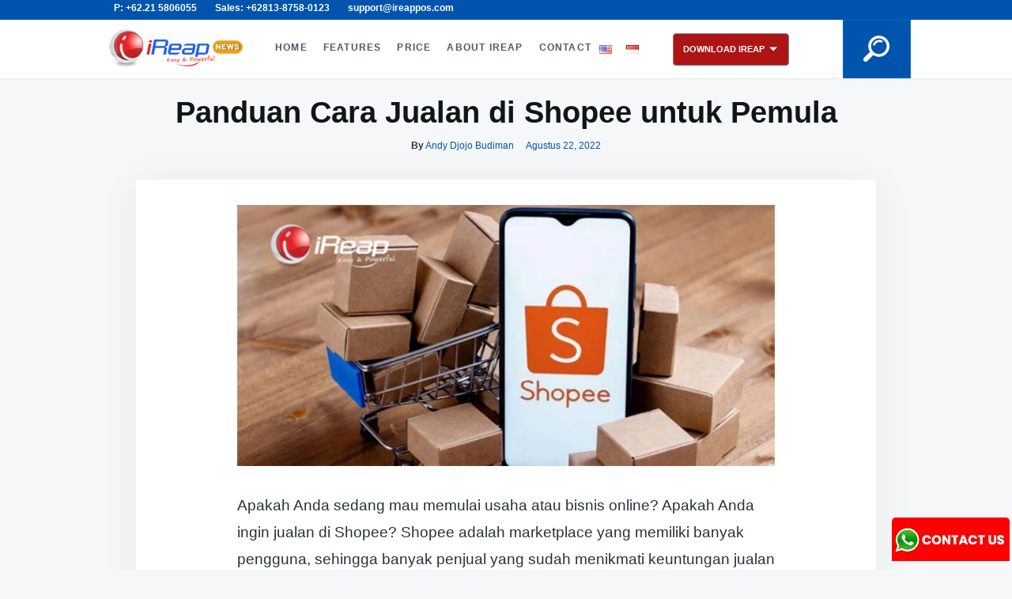

--- FILE ---
content_type: text/html; charset=UTF-8
request_url: https://www.ireappos.com/news/id/cara-jualan-di-shopee/
body_size: 30753
content:

<!doctype html>
<html lang="id-ID">
<head>
<meta charset="UTF-8">
<meta name="viewport" content="width=device-width, initial-scale=1">
<meta name="author" content="PT. Sterling Tulus Cemerlang">
<meta name="publisher" content="ireappos.com">
<link rel="profile" href="http://gmpg.org/xfn/11">
<link rel="icon" type="image/png" href="https://www.ireappos.com/news/wp-content/themes/ireappos/images/ireap-favicon.png" />
<meta property="og:title" content="Panduan Cara Jualan di Shopee untuk Pemula | IREAP POS: APLIKASI KASIR ANDROID, SIMPLE DAN POWERFUL"/>     
<!--by Irawan 16/Feb/2024 og url-->
<meta property="og:url" content="https://www.ireappos.com/news/id/cara-jualan-di-shopee/"/>
<meta property="og:site_name" content="IREAP POS: APLIKASI KASIR ANDROID, SIMPLE DAN POWERFUL" />
<meta property="og:type" content="article" class="meta-article" />
<meta property="og:image" content="https://www.ireappos.com/news/wp-content/uploads/2022/08/cara-jualan-di-shopee.webp" />
<meta property="og:description" content="Sudah banyak penjual yang merasakan keuntungan berjualan di Shopee. Baca artikel cara jualan di Shopee untuk pemula dan tips dapat untung jualan di Shopee" />
<meta name="description" content="Sudah banyak penjual yang merasakan keuntungan berjualan di Shopee. Baca artikel cara jualan di Shopee untuk pemula dan tips dapat untung jualan di Shopee" />
<meta name="keywords" content="keuntungan jualan di shopee, bagaimana jualan di Shopee untuk pemula, cara jualan di shopee, panduan jualan di shopee, strategi berjualan untung banyak, aktifkan fitur ongkir gratis"/>
<!-- Google Tag Manager -->
<script>(function(w,d,s,l,i){w[l]=w[l]||[];w[l].push({'gtm.start':
new Date().getTime(),event:'gtm.js'});var f=d.getElementsByTagName(s)[0],
j=d.createElement(s),dl=l!='dataLayer'?'&l='+l:'';j.async=true;j.src=
'https://www.googletagmanager.com/gtm.js?id='+i+dl;f.parentNode.insertBefore(j,f);
})(window,document,'script','dataLayer','GTM-WNWLLCX');</script>
<!-- End Google Tag Manager -->
	<title>Panduan Cara Jualan di Shopee untuk Pemula</title>

        <style type="text/css">
            
                .wp_post_author_widget .wp-post-author-meta .awpa-display-name > a:hover,
                body .wp-post-author-wrap .awpa-display-name > a:hover {
                    color: #af0000                }
                
                .wp-post-author-meta .wp-post-author-meta-more-posts a.awpa-more-posts:hover, 
                .awpa-review-field .right-star .awpa-rating-button:not(:disabled):hover {
                    color: #af0000;
                    border-color: #af0000                }
                    
                    </style>

<meta name='robots' content='max-image-preview:large' />
<link rel="alternate" href="https://www.ireappos.com/news/en/guide-to-selling-on-shopee/" hreflang="en" />
<link rel="alternate" href="https://www.ireappos.com/news/id/cara-jualan-di-shopee/" hreflang="id" />
<link rel="alternate" href="https://www.ireappos.com/news/en/guide-to-selling-on-shopee/" hreflang="x-default" />
<link rel="alternate" type="application/rss+xml" title="IREAP POS: APLIKASI KASIR ANDROID, SIMPLE DAN POWERFUL &raquo; Feed" href="https://www.ireappos.com/news/id/feed/" />
<link rel="alternate" type="application/rss+xml" title="IREAP POS: APLIKASI KASIR ANDROID, SIMPLE DAN POWERFUL &raquo; Umpan Komentar" href="https://www.ireappos.com/news/id/comments/feed/" />
<script type="text/javascript">
/* <![CDATA[ */
window._wpemojiSettings = {"baseUrl":"https:\/\/s.w.org\/images\/core\/emoji\/14.0.0\/72x72\/","ext":".png","svgUrl":"https:\/\/s.w.org\/images\/core\/emoji\/14.0.0\/svg\/","svgExt":".svg","source":{"concatemoji":"https:\/\/www.ireappos.com\/news\/wp-includes\/js\/wp-emoji-release.min.js?ver=6.4.3"}};
/*! This file is auto-generated */
!function(i,n){var o,s,e;function c(e){try{var t={supportTests:e,timestamp:(new Date).valueOf()};sessionStorage.setItem(o,JSON.stringify(t))}catch(e){}}function p(e,t,n){e.clearRect(0,0,e.canvas.width,e.canvas.height),e.fillText(t,0,0);var t=new Uint32Array(e.getImageData(0,0,e.canvas.width,e.canvas.height).data),r=(e.clearRect(0,0,e.canvas.width,e.canvas.height),e.fillText(n,0,0),new Uint32Array(e.getImageData(0,0,e.canvas.width,e.canvas.height).data));return t.every(function(e,t){return e===r[t]})}function u(e,t,n){switch(t){case"flag":return n(e,"\ud83c\udff3\ufe0f\u200d\u26a7\ufe0f","\ud83c\udff3\ufe0f\u200b\u26a7\ufe0f")?!1:!n(e,"\ud83c\uddfa\ud83c\uddf3","\ud83c\uddfa\u200b\ud83c\uddf3")&&!n(e,"\ud83c\udff4\udb40\udc67\udb40\udc62\udb40\udc65\udb40\udc6e\udb40\udc67\udb40\udc7f","\ud83c\udff4\u200b\udb40\udc67\u200b\udb40\udc62\u200b\udb40\udc65\u200b\udb40\udc6e\u200b\udb40\udc67\u200b\udb40\udc7f");case"emoji":return!n(e,"\ud83e\udef1\ud83c\udffb\u200d\ud83e\udef2\ud83c\udfff","\ud83e\udef1\ud83c\udffb\u200b\ud83e\udef2\ud83c\udfff")}return!1}function f(e,t,n){var r="undefined"!=typeof WorkerGlobalScope&&self instanceof WorkerGlobalScope?new OffscreenCanvas(300,150):i.createElement("canvas"),a=r.getContext("2d",{willReadFrequently:!0}),o=(a.textBaseline="top",a.font="600 32px Arial",{});return e.forEach(function(e){o[e]=t(a,e,n)}),o}function t(e){var t=i.createElement("script");t.src=e,t.defer=!0,i.head.appendChild(t)}"undefined"!=typeof Promise&&(o="wpEmojiSettingsSupports",s=["flag","emoji"],n.supports={everything:!0,everythingExceptFlag:!0},e=new Promise(function(e){i.addEventListener("DOMContentLoaded",e,{once:!0})}),new Promise(function(t){var n=function(){try{var e=JSON.parse(sessionStorage.getItem(o));if("object"==typeof e&&"number"==typeof e.timestamp&&(new Date).valueOf()<e.timestamp+604800&&"object"==typeof e.supportTests)return e.supportTests}catch(e){}return null}();if(!n){if("undefined"!=typeof Worker&&"undefined"!=typeof OffscreenCanvas&&"undefined"!=typeof URL&&URL.createObjectURL&&"undefined"!=typeof Blob)try{var e="postMessage("+f.toString()+"("+[JSON.stringify(s),u.toString(),p.toString()].join(",")+"));",r=new Blob([e],{type:"text/javascript"}),a=new Worker(URL.createObjectURL(r),{name:"wpTestEmojiSupports"});return void(a.onmessage=function(e){c(n=e.data),a.terminate(),t(n)})}catch(e){}c(n=f(s,u,p))}t(n)}).then(function(e){for(var t in e)n.supports[t]=e[t],n.supports.everything=n.supports.everything&&n.supports[t],"flag"!==t&&(n.supports.everythingExceptFlag=n.supports.everythingExceptFlag&&n.supports[t]);n.supports.everythingExceptFlag=n.supports.everythingExceptFlag&&!n.supports.flag,n.DOMReady=!1,n.readyCallback=function(){n.DOMReady=!0}}).then(function(){return e}).then(function(){var e;n.supports.everything||(n.readyCallback(),(e=n.source||{}).concatemoji?t(e.concatemoji):e.wpemoji&&e.twemoji&&(t(e.twemoji),t(e.wpemoji)))}))}((window,document),window._wpemojiSettings);
/* ]]> */
</script>
<link rel='stylesheet' id='wpauthor-blocks-fontawesome-front-css' href='https://www.ireappos.com/news/wp-content/plugins/wp-post-author/assets/fontawesome/css/all.css?ver=3.6.3' type='text/css' media='all' />
<link rel='stylesheet' id='wpauthor-frontend-block-style-css-css' href='https://www.ireappos.com/news/wp-content/plugins/wp-post-author/assets/dist/blocks.style.build.css?ver=3.6.3' type='text/css' media='all' />
<style id='wp-emoji-styles-inline-css' type='text/css'>

	img.wp-smiley, img.emoji {
		display: inline !important;
		border: none !important;
		box-shadow: none !important;
		height: 1em !important;
		width: 1em !important;
		margin: 0 0.07em !important;
		vertical-align: -0.1em !important;
		background: none !important;
		padding: 0 !important;
	}
</style>
<link rel='stylesheet' id='wp-block-library-css' href='https://www.ireappos.com/news/wp-includes/css/dist/block-library/style.min.css?ver=6.4.3' type='text/css' media='all' />
<style id='classic-theme-styles-inline-css' type='text/css'>
/*! This file is auto-generated */
.wp-block-button__link{color:#fff;background-color:#32373c;border-radius:9999px;box-shadow:none;text-decoration:none;padding:calc(.667em + 2px) calc(1.333em + 2px);font-size:1.125em}.wp-block-file__button{background:#32373c;color:#fff;text-decoration:none}
</style>
<style id='global-styles-inline-css' type='text/css'>
body{--wp--preset--color--black: #000000;--wp--preset--color--cyan-bluish-gray: #abb8c3;--wp--preset--color--white: #ffffff;--wp--preset--color--pale-pink: #f78da7;--wp--preset--color--vivid-red: #cf2e2e;--wp--preset--color--luminous-vivid-orange: #ff6900;--wp--preset--color--luminous-vivid-amber: #fcb900;--wp--preset--color--light-green-cyan: #7bdcb5;--wp--preset--color--vivid-green-cyan: #00d084;--wp--preset--color--pale-cyan-blue: #8ed1fc;--wp--preset--color--vivid-cyan-blue: #0693e3;--wp--preset--color--vivid-purple: #9b51e0;--wp--preset--gradient--vivid-cyan-blue-to-vivid-purple: linear-gradient(135deg,rgba(6,147,227,1) 0%,rgb(155,81,224) 100%);--wp--preset--gradient--light-green-cyan-to-vivid-green-cyan: linear-gradient(135deg,rgb(122,220,180) 0%,rgb(0,208,130) 100%);--wp--preset--gradient--luminous-vivid-amber-to-luminous-vivid-orange: linear-gradient(135deg,rgba(252,185,0,1) 0%,rgba(255,105,0,1) 100%);--wp--preset--gradient--luminous-vivid-orange-to-vivid-red: linear-gradient(135deg,rgba(255,105,0,1) 0%,rgb(207,46,46) 100%);--wp--preset--gradient--very-light-gray-to-cyan-bluish-gray: linear-gradient(135deg,rgb(238,238,238) 0%,rgb(169,184,195) 100%);--wp--preset--gradient--cool-to-warm-spectrum: linear-gradient(135deg,rgb(74,234,220) 0%,rgb(151,120,209) 20%,rgb(207,42,186) 40%,rgb(238,44,130) 60%,rgb(251,105,98) 80%,rgb(254,248,76) 100%);--wp--preset--gradient--blush-light-purple: linear-gradient(135deg,rgb(255,206,236) 0%,rgb(152,150,240) 100%);--wp--preset--gradient--blush-bordeaux: linear-gradient(135deg,rgb(254,205,165) 0%,rgb(254,45,45) 50%,rgb(107,0,62) 100%);--wp--preset--gradient--luminous-dusk: linear-gradient(135deg,rgb(255,203,112) 0%,rgb(199,81,192) 50%,rgb(65,88,208) 100%);--wp--preset--gradient--pale-ocean: linear-gradient(135deg,rgb(255,245,203) 0%,rgb(182,227,212) 50%,rgb(51,167,181) 100%);--wp--preset--gradient--electric-grass: linear-gradient(135deg,rgb(202,248,128) 0%,rgb(113,206,126) 100%);--wp--preset--gradient--midnight: linear-gradient(135deg,rgb(2,3,129) 0%,rgb(40,116,252) 100%);--wp--preset--font-size--small: 13px;--wp--preset--font-size--medium: 20px;--wp--preset--font-size--large: 36px;--wp--preset--font-size--x-large: 42px;--wp--preset--spacing--20: 0.44rem;--wp--preset--spacing--30: 0.67rem;--wp--preset--spacing--40: 1rem;--wp--preset--spacing--50: 1.5rem;--wp--preset--spacing--60: 2.25rem;--wp--preset--spacing--70: 3.38rem;--wp--preset--spacing--80: 5.06rem;--wp--preset--shadow--natural: 6px 6px 9px rgba(0, 0, 0, 0.2);--wp--preset--shadow--deep: 12px 12px 50px rgba(0, 0, 0, 0.4);--wp--preset--shadow--sharp: 6px 6px 0px rgba(0, 0, 0, 0.2);--wp--preset--shadow--outlined: 6px 6px 0px -3px rgba(255, 255, 255, 1), 6px 6px rgba(0, 0, 0, 1);--wp--preset--shadow--crisp: 6px 6px 0px rgba(0, 0, 0, 1);}:where(.is-layout-flex){gap: 0.5em;}:where(.is-layout-grid){gap: 0.5em;}body .is-layout-flow > .alignleft{float: left;margin-inline-start: 0;margin-inline-end: 2em;}body .is-layout-flow > .alignright{float: right;margin-inline-start: 2em;margin-inline-end: 0;}body .is-layout-flow > .aligncenter{margin-left: auto !important;margin-right: auto !important;}body .is-layout-constrained > .alignleft{float: left;margin-inline-start: 0;margin-inline-end: 2em;}body .is-layout-constrained > .alignright{float: right;margin-inline-start: 2em;margin-inline-end: 0;}body .is-layout-constrained > .aligncenter{margin-left: auto !important;margin-right: auto !important;}body .is-layout-constrained > :where(:not(.alignleft):not(.alignright):not(.alignfull)){max-width: var(--wp--style--global--content-size);margin-left: auto !important;margin-right: auto !important;}body .is-layout-constrained > .alignwide{max-width: var(--wp--style--global--wide-size);}body .is-layout-flex{display: flex;}body .is-layout-flex{flex-wrap: wrap;align-items: center;}body .is-layout-flex > *{margin: 0;}body .is-layout-grid{display: grid;}body .is-layout-grid > *{margin: 0;}:where(.wp-block-columns.is-layout-flex){gap: 2em;}:where(.wp-block-columns.is-layout-grid){gap: 2em;}:where(.wp-block-post-template.is-layout-flex){gap: 1.25em;}:where(.wp-block-post-template.is-layout-grid){gap: 1.25em;}.has-black-color{color: var(--wp--preset--color--black) !important;}.has-cyan-bluish-gray-color{color: var(--wp--preset--color--cyan-bluish-gray) !important;}.has-white-color{color: var(--wp--preset--color--white) !important;}.has-pale-pink-color{color: var(--wp--preset--color--pale-pink) !important;}.has-vivid-red-color{color: var(--wp--preset--color--vivid-red) !important;}.has-luminous-vivid-orange-color{color: var(--wp--preset--color--luminous-vivid-orange) !important;}.has-luminous-vivid-amber-color{color: var(--wp--preset--color--luminous-vivid-amber) !important;}.has-light-green-cyan-color{color: var(--wp--preset--color--light-green-cyan) !important;}.has-vivid-green-cyan-color{color: var(--wp--preset--color--vivid-green-cyan) !important;}.has-pale-cyan-blue-color{color: var(--wp--preset--color--pale-cyan-blue) !important;}.has-vivid-cyan-blue-color{color: var(--wp--preset--color--vivid-cyan-blue) !important;}.has-vivid-purple-color{color: var(--wp--preset--color--vivid-purple) !important;}.has-black-background-color{background-color: var(--wp--preset--color--black) !important;}.has-cyan-bluish-gray-background-color{background-color: var(--wp--preset--color--cyan-bluish-gray) !important;}.has-white-background-color{background-color: var(--wp--preset--color--white) !important;}.has-pale-pink-background-color{background-color: var(--wp--preset--color--pale-pink) !important;}.has-vivid-red-background-color{background-color: var(--wp--preset--color--vivid-red) !important;}.has-luminous-vivid-orange-background-color{background-color: var(--wp--preset--color--luminous-vivid-orange) !important;}.has-luminous-vivid-amber-background-color{background-color: var(--wp--preset--color--luminous-vivid-amber) !important;}.has-light-green-cyan-background-color{background-color: var(--wp--preset--color--light-green-cyan) !important;}.has-vivid-green-cyan-background-color{background-color: var(--wp--preset--color--vivid-green-cyan) !important;}.has-pale-cyan-blue-background-color{background-color: var(--wp--preset--color--pale-cyan-blue) !important;}.has-vivid-cyan-blue-background-color{background-color: var(--wp--preset--color--vivid-cyan-blue) !important;}.has-vivid-purple-background-color{background-color: var(--wp--preset--color--vivid-purple) !important;}.has-black-border-color{border-color: var(--wp--preset--color--black) !important;}.has-cyan-bluish-gray-border-color{border-color: var(--wp--preset--color--cyan-bluish-gray) !important;}.has-white-border-color{border-color: var(--wp--preset--color--white) !important;}.has-pale-pink-border-color{border-color: var(--wp--preset--color--pale-pink) !important;}.has-vivid-red-border-color{border-color: var(--wp--preset--color--vivid-red) !important;}.has-luminous-vivid-orange-border-color{border-color: var(--wp--preset--color--luminous-vivid-orange) !important;}.has-luminous-vivid-amber-border-color{border-color: var(--wp--preset--color--luminous-vivid-amber) !important;}.has-light-green-cyan-border-color{border-color: var(--wp--preset--color--light-green-cyan) !important;}.has-vivid-green-cyan-border-color{border-color: var(--wp--preset--color--vivid-green-cyan) !important;}.has-pale-cyan-blue-border-color{border-color: var(--wp--preset--color--pale-cyan-blue) !important;}.has-vivid-cyan-blue-border-color{border-color: var(--wp--preset--color--vivid-cyan-blue) !important;}.has-vivid-purple-border-color{border-color: var(--wp--preset--color--vivid-purple) !important;}.has-vivid-cyan-blue-to-vivid-purple-gradient-background{background: var(--wp--preset--gradient--vivid-cyan-blue-to-vivid-purple) !important;}.has-light-green-cyan-to-vivid-green-cyan-gradient-background{background: var(--wp--preset--gradient--light-green-cyan-to-vivid-green-cyan) !important;}.has-luminous-vivid-amber-to-luminous-vivid-orange-gradient-background{background: var(--wp--preset--gradient--luminous-vivid-amber-to-luminous-vivid-orange) !important;}.has-luminous-vivid-orange-to-vivid-red-gradient-background{background: var(--wp--preset--gradient--luminous-vivid-orange-to-vivid-red) !important;}.has-very-light-gray-to-cyan-bluish-gray-gradient-background{background: var(--wp--preset--gradient--very-light-gray-to-cyan-bluish-gray) !important;}.has-cool-to-warm-spectrum-gradient-background{background: var(--wp--preset--gradient--cool-to-warm-spectrum) !important;}.has-blush-light-purple-gradient-background{background: var(--wp--preset--gradient--blush-light-purple) !important;}.has-blush-bordeaux-gradient-background{background: var(--wp--preset--gradient--blush-bordeaux) !important;}.has-luminous-dusk-gradient-background{background: var(--wp--preset--gradient--luminous-dusk) !important;}.has-pale-ocean-gradient-background{background: var(--wp--preset--gradient--pale-ocean) !important;}.has-electric-grass-gradient-background{background: var(--wp--preset--gradient--electric-grass) !important;}.has-midnight-gradient-background{background: var(--wp--preset--gradient--midnight) !important;}.has-small-font-size{font-size: var(--wp--preset--font-size--small) !important;}.has-medium-font-size{font-size: var(--wp--preset--font-size--medium) !important;}.has-large-font-size{font-size: var(--wp--preset--font-size--large) !important;}.has-x-large-font-size{font-size: var(--wp--preset--font-size--x-large) !important;}
.wp-block-navigation a:where(:not(.wp-element-button)){color: inherit;}
:where(.wp-block-post-template.is-layout-flex){gap: 1.25em;}:where(.wp-block-post-template.is-layout-grid){gap: 1.25em;}
:where(.wp-block-columns.is-layout-flex){gap: 2em;}:where(.wp-block-columns.is-layout-grid){gap: 2em;}
.wp-block-pullquote{font-size: 1.5em;line-height: 1.6;}
</style>
<link rel='stylesheet' id='awpa-wp-post-author-styles-css' href='https://www.ireappos.com/news/wp-content/plugins/wp-post-author/assets/css/awpa-frontend-style.css?ver=3.6.3' type='text/css' media='all' />
<link rel='stylesheet' id='justread-style-css' href='https://www.ireappos.com/news/wp-content/themes/ireappos/style.css?ver=1.0.0' type='text/css' media='all' />
<style id='custom-toc-style-inline-css' type='text/css'>
.toc-container{border:1px solid #ddd;border-radius:6px;margin:20px 0;padding:10px;background:#f9f9f9;font-family:Arial,sans-serif}
.toc-header{cursor:pointer;font-weight:700;font-size:16px;margin:0;padding:10px;background:#eee;border-radius:4px;user-select:none;display:flex;justify-content:space-between;align-items:left}
.toc-header:after{content:"\25BC";font-size:12px;transition:transform .3s ease}
.toc-header.active:after{transform:rotate(-180deg)}
.toc-list{margin:10px 0 0;padding-left:20px}
.toc-list ul{list-style-type:none;padding:0}
.toc-list li{margin:10px 0 !important; line-height:1.2}
.toc-list a{text-decoration:none;color:#0073aa;font-size:16px;font-weight:400}
.toc-list a:hover{text-decoration:underline}
.toc-sub { margin-left:15px; padding-left:15px;}
html{scroll-behavior:smooth}
</style>
<script type="text/javascript" src="https://www.ireappos.com/news/wp-includes/js/jquery/jquery.min.js?ver=3.7.1" id="jquery-core-js"></script>
<script type="text/javascript" src="https://www.ireappos.com/news/wp-includes/js/jquery/jquery-migrate.min.js?ver=3.4.1" id="jquery-migrate-js"></script>
<script type="text/javascript" src="https://www.ireappos.com/news/wp-content/plugins/wp-post-author/assets/js/awpa-frontend-scripts.js?ver=3.6.3" id="awpa-custom-bg-scripts-js"></script>
<link rel="https://api.w.org/" href="https://www.ireappos.com/news/wp-json/" /><link rel="alternate" type="application/json" href="https://www.ireappos.com/news/wp-json/wp/v2/posts/8057" /><link rel="EditURI" type="application/rsd+xml" title="RSD" href="https://www.ireappos.com/news/xmlrpc.php?rsd" />
<meta name="generator" content="WordPress 6.4.3" />
<link rel="canonical" href="https://www.ireappos.com/news/id/cara-jualan-di-shopee/" />
<link rel='shortlink' href='https://www.ireappos.com/news/?p=8057' />
<link rel="alternate" type="application/json+oembed" href="https://www.ireappos.com/news/wp-json/oembed/1.0/embed?url=https%3A%2F%2Fwww.ireappos.com%2Fnews%2Fid%2Fcara-jualan-di-shopee%2F" />
<link rel="alternate" type="text/xml+oembed" href="https://www.ireappos.com/news/wp-json/oembed/1.0/embed?url=https%3A%2F%2Fwww.ireappos.com%2Fnews%2Fid%2Fcara-jualan-di-shopee%2F&#038;format=xml" />
<style type="text/css">.recentcomments a{display:inline !important;padding:0 !important;margin:0 !important;}</style>		<style type="text/css">
					.site-title,
			.site-description {
				position: absolute;
				clip: rect(1px, 1px, 1px, 1px);
			}
					</style>
				<style type="text/css" id="wp-custom-css">
			.awpa-img img{border-radius: 75px;}		</style>
		
<!--by Irawan 05/06/2020-->
<script type="application/ld+json">
{
  "@context" : "https://schema.org",
  "@type" : "SoftwareApplication",
  "name" : "IREAP POS PRO",
  "operatingSystem": "ANDROID",
  "applicationCategory": "https://schema.org/BusinessApplication",
  "image" : "https://www.ireappos.com/img/ireappro-logo.png",
  "url" : "https://www.ireappos.com",
  "author" : {
    "@type" : "Organization",
    "name" : "PT Sterling Tulus Cemerlang"
  },
  "aggregateRating": {
    "@type": "AggregateRating",
    "ratingValue": "4.8",
    "ratingCount": "1087"
  },
  "offers": {
    "@type": "Offer",
    "price": "99.000",
    "priceCurrency": "IDR"
  },
  "datePublished" : "2016-06-10",
  "downloadUrl" : "https://play.google.com/store/apps/details?id=com.sterling.ireappro",
  "screenshot" : "https://www.ireappos.com/img/overview-ireap-pos-lite.png"
}
</script>
<script type="application/ld+json">
{
  "@context" : "https://schema.org",
  "@type" : "SoftwareApplication",
  "name" : "IREAP POS LITE",
  "operatingSystem": "ANDROID",
  "applicationCategory": "https://schema.org/BusinessApplication",
  "image" : "https://www.ireappos.com/img/ireap-lite.png",
  "url" : "https://www.ireappos.com/id/aplikasi-kasir-android-gratis-untuk-usaha-mikro-kecil-ireap-pos-lite.php",
  "author" : {
    "@type" : "Organization",
    "name" : "PT Sterling Tulus Cemerlang"
  },
  "aggregateRating": {
    "@type": "AggregateRating",
    "ratingValue": "4.8",
    "ratingCount": "4410"
  },
  "offers": {
    "@type": "Offer",
    "price": "0",
    "priceCurrency": "IDR"
  },
  "datePublished" : "2016-06-10",
  "downloadUrl" : "https://play.google.com/store/apps/details?id=com.sterling.ireap&hl=in",
  "screenshot" : "https://www.ireappos.com/img/overview-ireap-pos-lite.png"
}
</script>
<script type="application/ld+json">
{
  "@context": "https://schema.org/",
  "@type": "WebSite",
  "name": "iREAP POS NEWS and TIPS",
  "url": "https://www.ireappos.com/news/",
  "potentialAction": {
    "@type": "SearchAction",
    "target": "https://www.ireappos.com/news/id/?s={search_term_string}",
    "query-input": "required name=search_term_string"
  }
}
</script>
<style>
html {font-family: sans-serif;-webkit-text-size-adjust: 100%;-ms-text-size-adjust: 100%;}body {margin: 0;}article, aside, details, figure, footer, header, main, menu, nav, section, summary {display: block;}figcaption {text-align: center;font-size: 12px;color: #787878;margin-bottom: 20px;}audio, canvas, progress, video {display: inline-block;vertical-align: baseline;}audio:not([controls]) {display: none;height: 0;}[hidden], template {display: none;}a {background-color: transparent;}a:active, a:hover {outline: 0;}abbr[title] {border-bottom: 1px dotted;}b, strong {font-weight: 700;}dfn {font-style: italic;}h1 {font-size: 2em;margin: 0.67em 0;}mark {background: #ff0;color: #000;}small {font-size: 80%;}sub, sup {font-size: 75%;line-height: 0;position: relative;vertical-align: baseline;}sup {top: -0.5em;}sub {bottom: -0.25em;}img {border: 0;}svg:not(:root) {overflow: hidden;}figure {margin: 1em 40px;}hr {box-sizing: content-box;height: 0;}pre {overflow: auto;}code, kbd, pre, samp {font-family: monospace, monospace;font-size: 1em;}.site-main #infinite-handle span button, button, input, optgroup, select, textarea {color: inherit;font: inherit;margin: 0;}.site-main #infinite-handle span button, button {overflow: visible;}.site-main #infinite-handle span button, button, select {text-transform: none;}.site-main #infinite-handle span button, button, html input[type="button"], input[type="reset"], input[type="submit"] {-webkit-appearance: button;cursor: pointer;}.site-main #infinite-handle span button[disabled], button[disabled], html input[disabled] {cursor: default;}.site-main #infinite-handle span button::-moz-focus-inner, button::-moz-focus-inner, input::-moz-focus-inner {border: 0;padding: 0;}input {line-height: normal;}input[type="checkbox"], input[type="radio"] {box-sizing: border-box;padding: 0;}input[type="number"]::-webkit-inner-spin-button, input[type="number"]::-webkit-outer-spin-button {height: auto;}input[type="search"]::-webkit-search-cancel-button, input[type="search"]::-webkit-search-decoration {-webkit-appearance: none;}fieldset {border: 1px solid silver;margin: 0 2px;padding: 0.35em 0.625em 0.75em;}legend {border: 0;padding: 0;}textarea {overflow: auto;}optgroup {font-weight: 700;}table {border-collapse: collapse;border-spacing: 0;}td, th {padding: 0;}body {color: #263238;font-size: 1.2rem;line-height: 1.8;}h1, h2, h3, h4, h5, h6 {font-family: Inter, -apple-system, BlinkMacSystemFont, "Segoe UI", Roboto, Oxygen, Ubuntu, Cantarell, "Helvetica Neue", sans-serif, Arial;color: #0f161a;line-height: 1.25;clear: both;margin: 1.5em 0 0.5em;}h1:first-child, h2:first-child, h3:first-child, h4:first-child, h5:first-child, h6:first-child {margin-top: 0;}h1 {font-size: 2.4em;}h2 {font-size: 1.3em;}h3 {font-size: 1.2em;}h4 {font-size: 1rem;text-transform: uppercase;letter-spacing: 1px;}h5 {font-size: 0.8em;}h6 {font-size: 0.7em;}p {margin: 0 0 1.6em;}p:last-child {margin-bottom: 0;}blockquote {font-size: 1.2em;font-style: italic;border-top: 4px solid currentColor;padding: 1em 0 0 2.5em;margin: 0 0 1.6em;position: relative;}blockquote:before {content: "\201C";position: absolute;left: 0;top: 0.06em;font-size: 3em;font-style: normal;}blockquote cite {display: block;margin-top: 0.8em;font-size: 14px;font-size: 0.875rem;text-transform: uppercase;font-family: -apple-system, BlinkMacSystemFont, "avenir next", avenir, "helvetica neue", helvetica, ubuntu, roboto, noto, "segoe ui", arial, sans-serif;font-style: normal;color: #6f8590;}blockquote cite:before {content: "\2014";margin-right: 0.5rem;}address {margin: 0 0 1.6em;}pre {background: #263238;font-family: "Courier 10 Pitch", Courier, monospace;font-size: 0.8em;line-height: 1.6;margin-bottom: 1.6em;overflow: auto;padding: 2em;color: #e3e6e8;}code, kbd, tt, var {font-family: Monaco, Consolas, "Andale Mono", "DejaVu Sans Mono", monospace;font-size: 0.84090145em;}abbr, acronym {border-bottom: 1px dotted #666;cursor: help;}ins, mark {background: #fff9c0;text-decoration: none;border-radius: 4px;margin-bottom: 24px;position: relative;padding: 16px;display: block;border: 2px solid #fbc02d;}big {font-size: 125%;}html {box-sizing: border-box;}*, :after, :before {box-sizing: inherit;}body {background: #f5f7f8;}hr {background-color: rgba(38, 50, 56, 0.1);border: 0;height: 1px;margin-bottom: 1.6em;clear: both;}ol, ul {margin: 0 0 1.6em;}li > ol, li > ul {margin-bottom: 0;}dt {font-weight: 700;}dd {margin: 0 1.5em 1.6em;}img {height: auto;max-width: 100%;}figure {margin: 0 0 1.6em;}table {margin: 0 0 1.6em;width: 100%;font-size: 16px;font-size: 1rem;}td, th {padding: 0.5rem 0.75rem;}td:first-child, th:first-child {padding-left: 0;}td:last-child, th:last-child {padding-right: 0;}tr {border-bottom: 1px solid rgba(38, 50, 56, 0.1);}thead tr {border-width: 0.25rem;}thead th {text-transform: uppercase;text-align: left;font-family: -apple-system, BlinkMacSystemFont, "avenir next", avenir, "helvetica neue", helvetica, ubuntu, roboto, noto, "segoe ui", arial, sans-serif;font-size: 1rem;}.wp-block-pullquote.aligncenter, .wp-block-pullquote.alignfull, .wp-block-pullquote.alignleft, .wp-block-pullquote.alignright, .wp-block-pullquote.alignwide {text-align: left;padding: 1em 0 0 2.5em;background-color: #fff p;background-color-font-size: 24px;}.wp-block-pullquote.aligncenter cite, .wp-block-pullquote.alignfull cite, .wp-block-pullquote.alignleft cite, .wp-block-pullquote.alignright cite, .wp-block-pullquote.alignwide cite {font-size: 14px;text-align: left;color: #6f8590;}figure.wp-block-image.alignleft {padding: 1em 0 0 2.5em;margin-right: 1.5em;}figure.wp-block-image.alignright {padding: 1em 0 0 2.5em;margin-left: 1.5em;}.button, .site-main #infinite-handle span button, .wp-block-button__link, button, input[type="button"], input[type="reset"], input[type="submit"] {display: inline-block;border: 1px solid;border-color: #06c;border-radius: 3px;background: #0054ad;color: #fff;font-size: 14px;font-size: 0.875rem;line-height: 1;padding: 0.75rem 1.25rem;transition: all 0.3s ease;font-family: -apple-system, BlinkMacSystemFont, "avenir next", avenir, "helvetica neue", helvetica, ubuntu, roboto, noto, "segoe ui", arial, sans-serif;font-weight: 700;text-transform: uppercase;}.button:hover, .site-main #infinite-handle span button:hover, .wp-block-button__link:hover, button:hover, input[type="button"]:hover, input[type="reset"]:hover, input[type="submit"]:hover {opacity: 0.8;text-decoration: none;}.button:hover {text-decoration: none;}.wp-block-button.is-style-outline a {border: 2px solid #06c;background: 0 0;color: #06c;border-radius: 3px;transition: all 0.3s;}.wp-block-button.is-style-outline a:hover {opacity: 0.8;text-decoration: unset;}input[type="color"], input[type="date"], input[type="datetime-local"], input[type="datetime"], input[type="email"], input[type="month"], input[type="number"], input[type="password"], input[type="range"], input[type="search"], input[type="tel"], input[type="text"], input[type="time"], input[type="url"], input[type="week"], textarea {color: #666;border: 1px solid rgba(38, 50, 56, 0.1);border-radius: 3px;padding: 0.6875rem 1rem;line-height: 1;font-size: 16px;font-size: 1rem;}input[type="search"] {-webkit-appearance: textfield;}select {border: 1px solid rgba(38, 50, 56, 0.1);padding: 0.4rem 0.5rem;}textarea {width: 100%;line-height: inherit;}a {color: #0054ad;text-decoration: none;transition: all 0.3s;}a:hover {text-decoration: underline;}.main-navigation {text-transform: uppercase;font-size: 12px;font-size: 0.75rem;letter-spacing: 0.1em;font-weight: 700;}.main-navigation ul {display: none;list-style: none;margin: 0;padding-left: 0;}.main-navigation ul ul {box-shadow: 0 10px 20px rgba(38, 50, 56, 0.1);float: left;position: absolute;top: 101%;left: 0;z-index: 99999;background: #fff;width: 220px;transform: translate3d(0, 10px, 0);opacity: 0;visibility: hidden;transition: all 0.3s;}.main-navigation ul ul ul {left: 100%;top: 0;}.main-navigation ul ul li {width: 100%;}.main-navigation ul ul a {border-bottom: 1px solid rgba(38, 50, 56, 0.1);padding-top: 0.75rem;padding-bottom: 0.75rem;}.main-navigation ul ul li:first-child > a {border-top-left-radius: 2px;border-top-right-radius: 2px;}.main-navigation ul ul li:last-child > a {border-bottom-left-radius: 2px;border-bottom-right-radius: 2px;}.main-navigation ul li.focus > ul, .main-navigation ul li:hover > ul {transform: translate3d(0, 0, 0);opacity: 1;visibility: visible;}.main-navigation .menu-item-has-children > a::after, .main-navigation .page_item_has_children > a::after {content: "";display: block;background: url(images/angle-down.svg) center right no-repeat;background-size: 12px 12px;width: 12px;height: 12px;position: absolute;z-index: 1001;right: 0;top: 50%;margin-top: -6px;}.main-navigation li .menu-item-has-children > a::after, .main-navigation li .page_item_has_children > a::after {background-image: url(images/angle-right.svg);right: 0.75rem;}.main-navigation li {float: left;position: relative;}.main-navigation li.focus > a, .main-navigation li:hover > a {color: inherit;border-color: #06c;}.main-navigation li li.focus > a, .main-navigation li li:hover > a {color: inherit;border-color: rgba(38, 50, 56, 0.1);}.main-navigation a {display: block;text-decoration: none;padding: 0 10px;color: #4e5765;border-bottom: 3px solid transparent;}.main-navigation .current-menu-ancestor > a, .main-navigation .current-menu-item > a, .main-navigation .current_page_ancestor > a, .main-navigation .current_page_item > a {color: inherit;border-color: #06c;}li .main-navigation .current-menu-ancestor > a, li .main-navigation .current-menu-item > a, li .main-navigation .current_page_ancestor > a, li .main-navigation .current_page_item > a {border-color: rgba(38, 50, 56, 0.1);}.main-navigation li .current-menu-ancestor > a, .main-navigation li .current-menu-item > a, .main-navigation li .current_page_ancestor > a, .main-navigation li .current_page_item > a {border-color: rgba(38, 50, 56, 0.1);}.menu-toggle {color: inherit;text-indent: -999em;margin-left: 4px;position: relative;padding: 0 0 0 1.25rem;background: 0 0;border: none;font-weight: 700;font-size: 16px;font-size: 1rem;}.menu-toggle:before {content: "";position: absolute;left: 0;width: 100%;height: 0.9375rem;display: block;border-top: 0.5625rem double currentColor;border-bottom: 0.1875rem solid currentColor;transition: all 0.5s;}.main-navigation.toggled .menu {position: absolute;right: 0;top: 101%;width: 100%;}.main-navigation.toggled ul {display: block;background: #fff;width: 100%;box-shadow: 0 10px 20px rgba(38, 50, 56, 0.1);}.main-navigation.toggled ul ul {visibility: visible;opacity: 1;position: static;float: none;transform: none;box-shadow: none;}.main-navigation.toggled ul ul a {padding-left: 2rem;}.main-navigation.toggled ul ul ul a {padding-left: 4rem;}.main-navigation.toggled li {float: none;}.main-navigation.toggled li:hover a {border-color: rgba(38, 50, 56, 0.1);}.main-navigation.toggled a {padding-top: 0.75rem;padding-bottom: 0.75rem;border-bottom: 1px solid rgba(38, 50, 56, 0.1);}.main-navigation.toggled .menu-item-has-children > a:after, .main-navigation.toggled .page_item_has_children > a:after {display: none;}@media (min-width: 1024px) {.menu-toggle {display: none;}.main-navigation ul {display: block;}}.comment-navigation {overflow: hidden;font-family: -apple-system, BlinkMacSystemFont, "avenir next", avenir, "helvetica neue", helvetica, ubuntu, roboto, noto, "segoe ui", arial, sans-serif;font-size: 12px;font-size: 0.75rem;margin: 1rem 0;}.comment-navigation a {color: #6f8590;}.comment-list + .comment-navigation {margin: -3rem 0 2rem;}.comment-navigation .nav-previous {float: left;}.comment-navigation .nav-next {float: right;text-align: right;}.pagination {padding: 3rem 3rem 0;text-align: center;font-family: -apple-system, BlinkMacSystemFont, "avenir next", avenir, "helvetica neue", helvetica, ubuntu, roboto, noto, "segoe ui", arial, sans-serif;font-size: 12px;font-size: 0.75rem;line-height: 1;font-weight: 700;}a.page-numbers {background: #fff;padding: 0.75rem 1rem;border-radius: 2px;color: inherit;transition: all 0.2s;margin: 0 2px;border: 1px solid #dbdbdb;}a.page-numbers:hover {text-decoration: none;background: #06c;color: #fff;}.current {background: #06c;color: #fff;line-height: 1;padding: 0.75rem 1rem;border-radius: 2px;border: 1px solid #e2e6e9;}.post-navigation {margin-top: 1.5rem;}.adjacent {padding: 1.5rem;}@media (min-width: 768px) {.post-navigation .nav-links {display: flex;justify-content: center;margin-left: -3rem;}.adjacent {display: flex;width: 50%;padding: 1.5rem 0 1.5rem 3rem;}}.screen-reader-text {clip: rect(1px, 1px, 1px, 1px);position: absolute !important;height: 1px;width: 1px;overflow: hidden;word-wrap: normal !important;}.screen-reader-text:focus {background-color: #f1f1f1;border-radius: 3px;box-shadow: 0 0 2px 2px rgba(0, 0, 0, 0.6);clip: auto !important;color: #21759b;display: block;font-size: 14px;font-size: 0.875rem;font-weight: 700;height: auto;left: 5px;line-height: normal;padding: 15px 23px 14px;text-decoration: none;top: 5px;width: auto;z-index: 100000;}#content[tabindex="-1"]:focus {outline: 0;}.alignleft {display: inline;float: left;margin: 1em 1.5em 0.5em 0;}.alignleft.wp-caption {margin-bottom: 0.5em;}.alignright {display: inline;float: right;margin: 1em 0 0.5em 1.5em;}.alignright.wp-caption {margin-bottom: 0.5em;}.aligncenter {clear: both;display: block;margin-left: auto;margin-right: auto;}.clear:after, .clear:before, .comment-content:after, .comment-content:before, .entry-content:after, .entry-content:before, .site-content:after, .site-content:before, .site-footer:after, .site-footer:before, .site-header:after, .site-header:before {content: "";display: table;table-layout: fixed;}.clear:after, .comment-content:after, .entry-content:after, .site-content:after, .site-footer:after, .site-header:after {clear: both;}.grid {display: flex;flex-wrap: wrap;padding: 0 0.5rem;}.grid > * {padding: 0.5rem;width: 100%;}@media (min-width: 768px) {.grid {padding: 0 1.5rem;}.grid > * {padding: 1.5rem;}.grid--2 > *, .grid--3 > *, .grid--4 > * {width: 50%;}}@media (min-width: 1024px) {.grid--3 > *, .grid--4 > * {width: 33.3333%;}}@media (min-width: 1280px) {.grid--4 > * {width: 25%;}}.widget select {width: 100%;padding: 0.6875rem 1rem;}.widget ul {list-style: none;padding-left: 0;}.widget li {margin-bottom: 0.5rem;}.widget li ul {margin-top: 0.5rem;}.widget li li {padding-left: 0.8rem;}.widget-title {font-size: 14px;font-size: 0.875rem;margin-bottom: 1.5rem;border-bottom: 1px solid rgba(38, 50, 56, 0.1);padding-bottom: 0.5rem;}.search-field {width: 100%;}.widget_wpcom_social_media_icons_widget a {color: inherit;font-size: 20px;font-size: 1.25rem;}.widget_wpcom_social_media_icons_widget a:hover {color: #263238;}#next {text-align: right;}.form-wrapper {height: 0;background: #0054ad;padding: 0 2rem;transition: all 0.3s;position: relative;z-index: 1;}@media (min-width: 768px) {.form-wrapper {padding-left: 6rem;padding-right: 6rem;}}.form-wrapper.is-visible {height: auto;padding-top: 6rem;padding-bottom: 6rem;}.form-wrapper.is-visible .search-close {display: inline-block;}.form-wrapper .search-close {position: absolute;top: 0;right: 0;font-size: 32px;font-size: 2rem;background: 0 0;border: none;display: none;}@media (min-width: 768px) {.form-wrapper .search-close {top: 2rem;right: 2rem;}}.form-wrapper .search-field {font-size: 28.8px;font-size: 1.8rem;font-family: -apple-system, BlinkMacSystemFont, "avenir next", avenir, "helvetica neue", helvetica, ubuntu, roboto, noto, "segoe ui", arial, sans-serif;background: 0 0;color: #fff;border: none;border-radius: 0;border-bottom: 1px solid #fff;width: 30em;max-width: 100%;margin: 0 auto;display: block;padding-left: 0;padding-right: 0;}.form-wrapper .search-field:focus {outline: 0;}.form-wrapper .search-field::-webkit-input-placeholder {color: #fff;}.form-wrapper .search-field::-moz-placeholder {color: #fff;}.form-wrapper .search-field:-ms-input-placeholder {color: #fff;}.form-wrapper .search-field::-ms-input-placeholder {color: #fff;}.form-wrapper .search-field::placeholder {color: #fff;}.search-field {max-width: 30em;}.site-header {padding: 0 8rem;font-family: -apple-system, BlinkMacSystemFont, "avenir next", avenir, "helvetica neue", helvetica, ubuntu, roboto, noto, "segoe ui", arial, sans-serif;display: flex;justify-content: space-between;align-items: stretch;background: #fff;border-bottom: 1px solid rgba(38, 50, 56, 0.1);position: relative;z-index: 2;}.metaslider {max-width: 100% !important;}.language-res {display: none;}.language ul {list-style: none;margin: 0;}.language li {display: inline-block;margin-right: 13px;}.language a span {font-size: 0;}.topbar {width: 100%;height: 30px;background: #0054ad;font-size: 12px;padding: 0 9rem;}.topbar-res {display: none;}.contact {margin: 0 20px;}.contact-res {display: none;}.okehead {height: 75px;}@media (max-width: 767px) {.container {padding: 0 2rem;}}@media (max-width: 540px) {.site-header {padding: 0 1rem !important;}.okehead {margin-top: 21px !important;}.topbar {display: none;}.topbar-res {background: #0054ad;display: block;font-size: 12px;}.res-phone {display: none;}.language {display: none;}.contact {margin: 0 18px 0 0;}.contact-res {display: block;float: left;}.language li {margin-right: 5px;}.language-res {display: block;float: right;}.language-res li {float: left;list-style: none;margin-right: 11px;}}@media (max-width: 420px) {.site-branding {margin: 0 !important;width: 50%;}.contact {margin: 0 9px 0 0;}.nivo-caption h3 {font-size: 14px;}}@media (max-width: 320px) {.topbar {font-size: 10px;}}@media (max-width: 768px) {.site-header {padding: 0 3rem;}.topbar {padding: 0;}.custom-logo {width: 100% !important;}}.social-icons {display: flex;align-items: stretch;}.social-icons .jetpack-social-navigation {display: none;}@media (min-width: 1024px) {.social-icons .jetpack-social-navigation {display: flex;align-items: center;}}.social-icons .jetpack-social-navigation ul {margin: -7px 12px 0 0;}.social-icons .jetpack-social-navigation li {margin-right: 4px;}.social-icons .jetpack-social-navigation a {color: inherit;}.social-icons .jetpack-social-navigation a:hover {color: #06c;}.social-icons .search-toggle {border-radius: 0;padding-left: 1.6rem;padding-right: 1.6rem;}@media (max-width: 1023px) {.social-icons .search-toggle {border: none;background: 0 0;color: inherit;padding-left: 6px;padding-right: 6px;}}@media (max-width: 768px) {.social-icons .search-toggle{background:none;}button.search-toggle img{width: 19px !important;filter: invert(0.5) sepia(1) saturate(5) hue-rotate(175deg);}}.navbar {display: flex;align-items: center;flex: 1;}.site-branding {margin: 1.2rem 1.5rem 0.5rem 0;}.site-title {margin: 0;font-size: 1.2em;font-weight: 700;line-height: 1.25;}.site-title a {text-decoration: none;color: #0f161a;}.site-description {font-size: 12px;font-size: 0.75rem;color: #586674;font-weight: 700;}.site-content {max-width: 100%;margin: 0 auto;}.icon {display: inline-block;width: 1em;height: 1em;stroke-width: 0;stroke: currentColor;fill: currentColor;}.card {border-radius: 4px;box-shadow: 0 2px 4px rgba(38, 50, 56, 0.05);background: #fff;position: relative;transition: all 0.3s ease;width: 100%;}.card:hover {box-shadow: 0 8px 16px rgba(38, 50, 56, 0.1);}.card:hover .card__media img {transform: scale(1.1);}.card__body {padding: 1.5rem 2rem;}.card__subtitle {font-size: 12px;font-size: 0.75rem;color: #4f5a63;text-transform: uppercase;font-family: -apple-system, BlinkMacSystemFont, "avenir next", avenir, "helvetica neue", helvetica, ubuntu, roboto, noto, "segoe ui", arial, sans-serif;letter-spacing: 1px;}.card__subtitle.cat-links {padding: 0;float: left;width: auto;}.card__title {font-size: 1.2em;margin: 0 0 8px;word-wrap: break-word;}.card__title a {color: inherit;}.card__content {clear: both;font-size: 16px;font-size: 1rem;}.card__media {display: block;overflow: hidden;border-radius: 4px 4px 0 0;}.card__media img {display: block;width: 100%;transition: all 0.3s ease;}.card__footer {font-size: 12px;font-size: 0.75rem;font-family: -apple-system, BlinkMacSystemFont, "avenir next", avenir, "helvetica neue", helvetica, ubuntu, roboto, noto, "segoe ui", arial, sans-serif;justify-content: space-between;align-items: center;}.card__footer img {vertical-align: middle;border-radius: 50%;margin-right: 3px;}.card__footer a {color: #6f8590;}.card__footer .byline, .card__footer .posted-on {margin-top: 24px;margin-bottom: -3px;}.card a:hover {color: #06c;text-decoration: none;}.icon-bookmark {display: none;}.sticky .icon-bookmark {display: inline-block;position: absolute;top: 1rem;right: 1rem;fill: #c2ccd0;}.hfeed.error404 .site-content {max-width: 58.5rem;padding: 2rem;}.hfeed .format-quote blockquote {font-size: 1.5em;border-top: none;margin-bottom: 0;text-align: center;padding: 1em;}.hfeed .format-quote blockquote > * {position: relative;z-index: 2;}.hfeed .format-quote blockquote:before {top: 50%;left: 50%;margin-top: -39px;margin-left: -39px;font-size: 8em;color: rgba(38, 50, 56, 0.1);z-index: 1;line-height: 1;}.hfeed .format-quote blockquote cite {font-size: 12px;font-size: 0.75rem;position: absolute;left: -1.5rem;bottom: -2.7rem;}.hfeed .format-quote blockquote cite a {color: inherit;}.hfeed .format-quote blockquote cite a:hover {color: #06c;}.hfeed .format-quote .card__footer {display: block;text-align: right;}.hfeed .format-quote .byline {display: none;}.page-header {margin: 3rem;padding: 2rem;background: #e2e6e9;border-radius: 4px;}.page-title {font-size: 1.2em;margin: 0;}.archive-description {font-size: 16px;font-size: 1rem;margin-top: 0.5em;}.updated:not(.published) {display: none;}.page-links {clear: both;}.page .site-content, .single .site-content {width: 58.5rem;}.page .hentry, .single .hentry {padding: 0;}.page .entry-header, .single .entry-header {margin-bottom: 4rem;text-align: center;}.page .entry-title, .single .entry-title {margin: 0 0 8px;word-wrap: break-word;font-size: 28.8px;font-size: 1.8rem;}@media (max-width: 959px) {.page .entry-title, .single .entry-title {padding: 0 10px;}}@media (min-width: 768px) {.page .entry-title, .single .entry-title {font-size: 38.4px;font-size: 2.4rem;}}.page .entry-meta, .single .entry-meta {font-weight: 700;font-size: 12px;font-size: 0.75rem;text-transform: uppercase;letter-spacing: 1px;color: #6f8590;}.page .entry-meta a, .single .entry-meta a {font-family: -apple-system, BlinkMacSystemFont, "avenir next", avenir, "helvetica neue", helvetica, ubuntu, roboto, noto, "segoe ui", arial, sans-serif;color: #6f8590;}.page .entry-meta .on, .single .entry-meta .on {font-style: italic;font-weight: 400;text-transform: none;margin: 0 5px;}.page .entry-meta .comments-link:before, .single .entry-meta .comments-link:before {content: "\2014";display: inline-block;margin: 0 5px;}.page .entry-meta .avatar, .single .entry-meta .avatar {border-radius: 50%;vertical-align: middle;margin-right: 5px;}.page .entry-body, .single .entry-body {background: #fff;border-radius: 4px;box-shadow: 0 7px 50px 0 rgba(38, 50, 56, 0.07);padding: 2rem;position: relative;}.page .entry-media, .single .entry-media {position: relative;margin: -2rem -2rem 4rem;}@media (min-width: 768px) {.page .entry-media, .single .entry-media {margin: -4rem -4rem 4rem;}}@media (min-width: 1024px) {.page .entry-media, .single .entry-media {margin: -4rem -8rem 4rem;}}.page .singular-thumbnail, .single .singular-thumbnail {display: none;width: 60%;margin: 0 auto;}@media (min-width: 1024px) {.page .singular-thumbnail, .single .singular-thumbnail {border-radius: 4px 4px 0 0;}}.page .entry-content > p:first-child, .single .entry-content > p:first-child {font-family: "nunito sans", -apple-system, BlinkMacSystemFont, "avenir next", avenir, "helvetica neue", helvetica, ubuntu, roboto, noto, "segoe ui", arial, sans-serif;font-size: 1rem;line-height: 1.6;}.page .entry-content pre, .single .entry-content pre {margin-left: -2rem;margin-right: -2rem;padding-left: 2rem;padding-right: 2rem;}@media (min-width: 768px) {.page .entry-body, .single .entry-body {padding-left: 4rem;padding-right: 4rem;}.page .entry-content pre, .single .entry-content pre {margin-left: -4rem;margin-right: -4rem;padding-left: 4rem;padding-right: 4rem;}}@media (min-width: 1024px) {.page .entry-body, .single .entry-body {padding: 2rem 8rem;}.page .entry-content pre, .single .entry-content pre {margin-left: -8rem;margin-right: -8rem;padding-left: 8rem;padding-right: 8rem;}}.entry-content {word-wrap: break-word;}.entry-footer {margin: 3rem -1rem 0;overflow: hidden;font-family: -apple-system, BlinkMacSystemFont, "avenir next", avenir, "helvetica neue", helvetica, ubuntu, roboto, noto, "segoe ui", arial, sans-serif;font-size: 14px;font-size: 0.875rem;display: flex;flex-wrap: wrap;}.cat-links, .tags-links {flex-basis: 100%;padding: 1rem;}@media (min-width: 768px) {.cat-links, .tags-links {flex-basis: 50%;}}.cat-links__title, .tags-links__title {text-transform: uppercase;display: block;font-size: 12px;font-size: 0.75rem;margin-bottom: 1em;border-bottom: 1px solid rgba(38, 50, 56, 0.1);}.tag-cloud-link, .tags-links a {display: inline-block;border: 1px solid #06c;color: #06c;padding: 0.2em 1em;border-radius: 99px;transition: all 0.2s;margin: 0 0.25rem 0.5rem 0;text-transform: lowercase;}.tag-cloud-link:hover, .tags-links a:hover {background: #06c;color: #fff;text-decoration: none;}.entry-footer .edit-link {flex-basis: 100%;padding-left: 1rem;margin-top: 2rem;font-family: -apple-system, BlinkMacSystemFont, "avenir next", avenir, "helvetica neue", helvetica, ubuntu, roboto, noto, "segoe ui", arial, sans-serif;font-size: 14px;font-size: 0.875rem;}.entry-footer .edit-link a {color: #6f8590;}.adjacent .sharedaddy {display: none;}@media (min-width: 1200px) {.sticky-sharing .sharedaddy {position: absolute !important;top: 0;left: -72px;width: 64px;text-align: center;will-change: min-height;}.sticky-sharing .sharedaddy .sd-title.sd-title:before {display: none;}.sticky-sharing .sharedaddy .sd-content li {display: block;margin-right: 0;}.sticky-sharing .sharedaddy .sh-sharing {transform: translate(0, 0);transform: translate3d(0, 0, 0);}}.no-results {width: 100%;}.comments-area {font-size: 16px;font-size: 1rem;width: 36em;max-width: 100%;padding: 2em;margin: 4rem auto 0;}.comments-title {font-size: 16px;font-size: 1rem;color: #6f8590;margin: 0 0 2rem;text-align: center;}.comment-list {list-style: none;padding-left: 0;margin-bottom: 4rem;}.comment-list .comment-respond {margin-bottom: 1.6rem;}.comment > .children {padding-left: 1.6rem;list-style: none;}.comment-body {padding: 27.6px 1.6rem 1.6rem;border-radius: 0.25rem;background: #fff;margin-bottom: 1.6rem;}.comment-meta {font-family: -apple-system, BlinkMacSystemFont, "avenir next", avenir, "helvetica neue", helvetica, ubuntu, roboto, noto, "segoe ui", arial, sans-serif;margin-bottom: 1.6em;}.comment-author {font-size: 1rem;line-height: 1.25;}.comment-author .avatar {border-radius: 100%;margin-right: 8px;float: left;margin-top: -2px;}.says {display: none;}.comment-metadata {font-size: 0.75rem;margin-left: 48px;}.comment-metadata a {color: #6f8590;}.comment-metadata .edit-link {margin-left: 0.25rem;}.reply {display: inline-block;margin-top: 1.6rem;font-family: -apple-system, BlinkMacSystemFont, "avenir next", avenir, "helvetica neue", helvetica, ubuntu, roboto, noto, "segoe ui", arial, sans-serif;font-size: 12px;font-size: 0.75rem;}.reply a {color: #6f8590;}.comment-content a {word-wrap: break-word;}.bypostauthor {display: block;}.comment-form-author, .comment-form-email, .comment-form-url {display: flex;flex-direction: column;}@media (min-width: 768px) {.comment-form-author, .comment-form-email, .comment-form-url {flex-direction: row;align-items: center;}.comment-form-author label, .comment-form-email label, .comment-form-url label {order: 2;margin-left: 1em;}}.required {color: #e7040f;}.no-comments {text-align: center;font-family: -apple-system, BlinkMacSystemFont, "avenir next", avenir, "helvetica neue", helvetica, ubuntu, roboto, noto, "segoe ui", arial, sans-serif;font-size: 14px;font-size: 0.875rem;font-weight: 700;color: #6f8590;}@media (min-width: 768px) {.entry-content .alignfull {margin-left: calc(50% - 49.5vw);margin-right: calc(50% - 49.4vw);width: auto;max-width: 1000%;background-color: #fff;padding-bottom: 24px;}.entry-content .alignfull iframe {width: 100%;}}.entry-content .alignwide, .entry-content .is-large {margin-left: -8rem;width: calc(100% + 16rem);max-width: calc(100% + 16rem);}@media (max-width: 1023px) {.entry-content .alignfull, .entry-content .alignwide {margin-left: -2rem;width: calc(100% + 4rem);max-width: calc(100% + 4rem);}}.wp-block-quote.is-large, .wp-block-quote.is-style-large {padding: 1em 0 0 2.5em;}.wp-block-quote.is-large cite, .wp-block-quote.is-large footer, .wp-block-quote.is-style-large cite, .wp-block-quote.is-style-large footer {font-size: 14px;text-align: left;}.site-footer {background: #fff;font-family: -apple-system, BlinkMacSystemFont, "avenir next", avenir, "helvetica neue", helvetica, ubuntu, roboto, noto, "segoe ui", arial, sans-serif;font-size: 14px;font-size: 0.875rem;margin-top: 5rem;border-top: 1px solid rgba(38, 50, 56, 0.1);}.footer-widgets {max-width: 1280px;margin: 0 auto;border-bottom: 1px solid rgba(38, 50, 56, 0.1);padding-top: 2rem;padding-bottom: 2rem;}.footer-widgets .widget_wpcom_social_media_icons_widget li {display: inline-block;}.footer-widgets .widget_wpcom_social_media_icons_widget .genericon {font-size: 24px;}.site-info {font-size: 12px;font-size: 0.75rem;text-align: center;padding: 2rem;}.site-info a {color: inherit;}.infinite-scroll .pagination, .infinite-scroll.neverending .site-footer {display: none;}.infinity-end.neverending .site-footer {display: block;}#infinite-handle, .infinite-loader {flex-basis: 100%;text-align: center;}#infinite-handle span {background: 0 0;border-radius: 0;padding: 0;display: inline-block;color: inherit;}.site-main #infinite-handle span button {background: #e2e6e9;border-color: #e2e6e9;color: inherit;}.site-main #infinite-handle span button:hover {background: #6f8590;border-color: #6f8590;opacity: 1;color: #fff;}.sidebar {background: #fff;width: 27%;float: left;padding: 32px;}.spinner {left: 50% !important;margin-left: -8px;}#infinite-footer .container {padding-top: 1rem;padding-bottom: 1rem;font-family: -apple-system, BlinkMacSystemFont, "avenir next", avenir, "helvetica neue", helvetica, ubuntu, roboto, noto, "segoe ui", arial, sans-serif;border-color: rgba(38, 50, 56, 0.1);}#infinite-footer .blog-info a {color: #0f161a;}#infinite-footer .blog-credits, #infinite-footer .blog-credits a {color: #6f8590;}.comment-content .wp-smiley, .entry-content .wp-smiley, .page-content .wp-smiley {border: none;margin-bottom: 0;margin-top: 0;padding: 0;}embed, iframe, object {max-width: 100%;}.custom-logo-link {display: inline-block;}.wp-caption {margin-bottom: 2rem;max-width: 100%;}.wp-caption img[class*="wp-image-"] {display: block;margin-left: auto;margin-right: auto;}.wp-caption-text {text-align: center;margin-top: 0.875rem;font-size: 0.875rem;font-family: -apple-system, BlinkMacSystemFont, "avenir next", avenir, "helvetica neue", helvetica, ubuntu, roboto, noto, "segoe ui", arial, sans-serif;color: #6f8590;}.gallery {margin-bottom: 1.5em;}.gallery-item {display: inline-block;text-align: center;vertical-align: top;width: 50%;padding: 0 5px;}@media (min-width: 576px) {.gallery-columns-2 .gallery-item {max-width: 50%;}.gallery-columns-3 .gallery-item {max-width: 33.33%;}.gallery-columns-4 .gallery-item {max-width: 25%;}.gallery-columns-5 .gallery-item {max-width: 20%;}.gallery-columns-6 .gallery-item {max-width: 16.66%;}.gallery-columns-7 .gallery-item {max-width: 14.28%;}.gallery-columns-8 .gallery-item {max-width: 12.5%;}.gallery-columns-9 .gallery-item {max-width: 11.11%;}}.gallery-caption {display: block;}.youtube-player {display: block;width: 100%;padding-bottom: 56.25%;overflow: hidden;position: relative;width: 100%;height: 100%;cursor: hand;cursor: pointer;display: block;}img.youtube-thumb {bottom: 0;display: block;left: 0;margin: auto;max-width: 100%;width: 100%;position: absolute;right: 0;top: 0;height: auto;}div.play-button {height: 72px;width: 72px;left: 50%;top: 50%;margin-left: -36px;margin-top: -36px;position: absolute;background: url(http://i.imgur.com/TxzC70f.png) no-repeat;}#youtube-iframe {width: 100%;height: 100%;position: absolute;top: 0;left: 0;}.video-container {overflow: hidden;position: relative;width: 100%;}.video-container::after {padding-top: 56.25%;display: block;content: "";}.video-container iframe {position: absolute;top: 0;left: 0;width: 100%;height: 100%;}.crunchify-link {margin-right: 2px;cursor: pointer;margin-top: 2px;display: inline-block;text-decoration: none;}.crunchify-social {margin: 0;}.whatsapp-ic {width: 40px;height: 40px;background-position: 0 0;}.facebook-ic {width: 40px;height: 40px;background-position: -40px 0;}.linkedin-ic {width: 40px;height: 40px;background-position: -80px 0;}.twitter-ic {width: 40px;height: 40px;background-position: -120px 0;}:target::before {content: "";display: block;height: 180px;margin-top: -180px;}@media (max-width: 767px) {ul.qtrans_language_chooser {padding: 0;}}@media (max-width: 540px) {.dropdown {margin-left: 10px !important;}.dd-menu li a {font-size: 10px !important;}}.dropdown {position: relative;display: inline-block;margin-left: 30px;}.dd-button {display: inline-block;border: 1px solid gray;border-radius: 4px;padding: 10px 30px 10px 12px;background-color: #ae1414;cursor: pointer;white-space: nowrap;font-size: 11px;color: #fff;}.dd-button:after {content: "";position: absolute;top: 50%;right: 15px;transform: translateY(-50%);width: 0;height: 0;border-left: 5px solid transparent;border-right: 5px solid transparent;border-top: 5px solid #fff;}.dd-button:hover {background-color: #e32d2d;}.dd-input {display: none;}.dd-menu {position: absolute;top: 100%;border: 1px solid #ccc;border-radius: 4px;padding: 0;margin: 2px 0 0 0;box-shadow: 0 0 6px 0 rgba(0, 0, 0, 0.1);background-color: #fff;list-style-type: none;}.dd-input + .dd-menu {display: none;}.dd-input:checked + .dd-menu {display: block;}.dd-menu li {padding: 10px 20px;cursor: pointer;white-space: nowrap;}.dd-menu li:hover {background-color: #f6f6f6;}.dd-menu li a {display: block;margin: -10px -20px;padding: 10px 20px;font-size: 14px;}.dd-menu li.divider {padding: 0;border-bottom: 1px solid #ccc;}.oketop {position: fixed;z-index: 2;width: 100%;}.okehead {margin-top: 25px;position: fixed;width: 100%;}#box-popup-aplikasigratis {position: fixed;box-sizing: border-box;z-index: 999999;}.blur-bg {width: 100%;height: 100%;left: 0;top: 0;position: fixed;background: rgba(0, 0, 0, 0.8);}#close {float: right;display: inline-block;padding: 2px 5px;background: #ccc;cursor: pointer;}.wrapper-popup-aplikasigratis {position: fixed;width: 31%;top: 10%;left: 0;right: 0;margin: 0 auto;}@media (max-width: 640px) {.wrapper-popup-aplikasigratis {width: 80%;}.close-btn-popup {left: 8% !important;}}.wrapper-popup-aplikasigratis img {width: 100%;border: 4px solid #ffb019;border-radius: 6px;}.close-btn-popup {left: 29%;background: red;border: none;padding: 0;font-size: 14px;font-weight: 700;border-radius: 19px;width: 24px;height: 24px;color: #fff;top: 5%;position: fixed;display: inline-block;z-index: 99;}#more {display: none;}.centerBtn {display: flex;justify-content: center;align-items: center;margin-bottom: 1.6em;}.entry-content a {font-weight: bold;text-decoration: underline;}p.also-read {font-size: 18px !important;color: #000;font-weight: bold;}.also-read{padding: 21px;margin: 25px 0px;border-left: 9px solid #1e61e9;}.aioseo-breadcrumbs, .date-author{font-size:12px;}.avatar-24{display:none;}.posted-on{margin-left:15px;}.author-by{float:left;margin-right:4px;font-size: 12px;color:#6f8590;}.author-homepage{float:left;}
.cta-section {background: linear-gradient(135deg, #f0f4ff, #e0ecff);border-left: 5px solid #003366;padding: 24px;margin: 32px 0;border-radius: 10px;box-shadow: 0 4px 8px rgba(0,0,0,0.1);}
.cta-section-title {color: #003366;margin-bottom: 12px;font-size: 1.2em;font-weight:bold;}
.cta-section p {color: #333;/*font-size: 1.1em;margin-bottom: 20px;*/}
.cta-button {background-color: #003366;color: #fff;padding: 10px;text-decoration: none;font-weight: bold;border-radius: 6px;transition: background-color 0.3s;display: inline-flex;align-items: center;gap: 5px;}
.cta-button:hover {background-color: #001f4d;}.entry-content ol li, .entry-content ul li {margin-bottom:20px;}
</style>
</head>
<body class="post-template-default single single-post postid-8057 single-format-standard wp-custom-logo">
<!-- Google Tag Manager (noscript) -->
<noscript><iframe src="https://www.googletagmanager.com/ns.html?id=GTM-WNWLLCX"
height="0" width="0" style="display:none;visibility:hidden"></iframe></noscript>
<!-- End Google Tag Manager (noscript) -->
<div id="page" class="site">
	<div class="topbar oketop">
		<div class="container">
			<b><a class="res-phone" style="color:#ffffff;" href="tel:+62-21-580-6055">P: +62.21 5806055</a></b>
			<span>
				<a class="contact" style="color:#ffffff;" href="https://api.whatsapp.com/send?phone=6281387580123"><b>Sales: +62813-8758-0123</b></a>
			</span>
			<span>
				<a class="email" style="color:#ffffff;" href="mailto:support@ireappos.com"><b>support@ireappos.com</b></a>
			</span>
			<div class="language-res">
					<li class="lang-item lang-item-155 lang-item-en lang-item-first"><a  lang="en-US" hreflang="en-US" href="https://www.ireappos.com/news/en/guide-to-selling-on-shopee/"><img src="[data-uri]" alt="English" width="16" height="11" style="width: 16px; height: 11px;" /></a></li>
	<li class="lang-item lang-item-158 lang-item-id current-lang"><a  lang="id-ID" hreflang="id-ID" href="https://www.ireappos.com/news/id/cara-jualan-di-shopee/"><img src="[data-uri]" alt="Indonesia" width="16" height="11" style="width: 16px; height: 11px;" /></a></li>
            </div>
		</div>	
	</div>
	<div class="topbar-res oketop">
		<div class="container">
			<div class="contact-res"><a href="https://api.whatsapp.com/send?phone=6281387580123" style="color:#fff;"><b>Sales: +62813-8758-0123</b></a></div>
			<div class="language-res">
					<li class="lang-item lang-item-155 lang-item-en lang-item-first"><a  lang="en-US" hreflang="en-US" href="https://www.ireappos.com/news/en/guide-to-selling-on-shopee/"><img src="[data-uri]" alt="English" width="16" height="11" style="width: 16px; height: 11px;" /></a></li>
	<li class="lang-item lang-item-158 lang-item-id current-lang"><a  lang="id-ID" hreflang="id-ID" href="https://www.ireappos.com/news/id/cara-jualan-di-shopee/"><img src="[data-uri]" alt="Indonesia" width="16" height="11" style="width: 16px; height: 11px;" /></a></li>
			</div>
			<div class="clear"></div>
		</div>	
	</div>
	<a class="skip-link screen-reader-text" href="#content">Skip to content</a>
	
	<div class="form-wrapper" id="form-wrapper">
		<button class="search-close" id="search-close">&times;</button>
		<form role="search" method="get" class="search-form" action="https://www.ireappos.com/news/id/">
	<label>
		<span class="screen-reader-text">Search for:</span>
		<input class="search-field" placeholder="Search &hellip;" value="" name="s" type="search">
	</label>
</form>
	</div>
	<header id="masthead" class="site-header okehead">
		<div class="navbar">
									<div class="site-branding">
				<a href="https://www.ireappos.com/"><img loading="lazy" width="186" height="59" rel="home" src="https://d2h87rbqc48mm2.cloudfront.net/ir/img/ireappos-news-and-tips.png" alt="iREAP POS NEWS AND TIPS" title="iREAP POS NEWS AND TIPS" /></a>
			</div><!-- .site-branding -->
						<nav id="site-navigation" class="main-navigation">
				<ul id="primary-menu" class="menu"><li id="menu-item-8" class="menu-item menu-item-type-custom menu-item-object-custom menu-item-8"><a href="https://www.ireappos.com/news/">HOME</a></li>
<li id="menu-item-5" class="menu-item menu-item-type-custom menu-item-object-custom menu-item-5"><a href="https://www.ireappos.com/#features">FEATURES</a></li>
<li id="menu-item-6" class="menu-item menu-item-type-custom menu-item-object-custom menu-item-6"><a href="https://www.ireappos.com/#price">PRICE</a></li>
<li id="menu-item-11813" class="menu-item menu-item-type-custom menu-item-object-custom menu-item-11813"><a href="https://www.ireappos.com/id/informasi-perusahaan.php">ABOUT iREAP</a></li>
<li id="menu-item-7" class="menu-item menu-item-type-custom menu-item-object-custom menu-item-7"><a href="https://www.ireappos.com/#contact">CONTACT</a></li>
</ul>			</nav><!-- #site-navigation -->
			<div class="language">
					<li class="lang-item lang-item-155 lang-item-en lang-item-first"><a  lang="en-US" hreflang="en-US" href="https://www.ireappos.com/news/en/guide-to-selling-on-shopee/"><img src="[data-uri]" alt="English" width="16" height="11" style="width: 16px; height: 11px;" /></a></li>
	<li class="lang-item lang-item-158 lang-item-id current-lang"><a  lang="id-ID" hreflang="id-ID" href="https://www.ireappos.com/news/id/cara-jualan-di-shopee/"><img src="[data-uri]" alt="Indonesia" width="16" height="11" style="width: 16px; height: 11px;" /></a></li>
            </div>
						<label class="dropdown">
				<div class="dd-button"><b>DOWNLOAD IREAP</b></div>
				<input type="checkbox" class="dd-input" id="test">
				<ul class="dd-menu">
					<li><a href="https://play.google.com/store/apps/details?id=com.sterling.ireappro" target="_blank" rel="noopener">IREAP PRO (TRIAL 14 Day)</a></li>
					<li><a href="https://play.google.com/store/apps/details?id=com.sterling.ireap" target="_blank" rel="noopener">IREAP LITE (FREE)</a></li>					
					<li><a href="https://www.ireappos.com/en/index.php#price" target="_blank" rel="noopener">DIFF IREAP LITE vs PRO</a></li>
				</ul>
			</label>
								</div>
		<div class="social-icons">
						<button class="search-toggle" aria-controls="form-wrapper" aria-expanded="false" name="button"><img style="width:33px" alt="search" src="https://www.ireappos.com/news/wp-content/themes/ireappos/images/magnifier.svg" width="150" height="150" /></button>
			<button class="menu-toggle" aria-controls="primary-menu" aria-expanded="false">Menu</button>
		</div>
	</header><!-- #masthead -->

	<div id="content" class="site-content" style="padding-top:102px;">

	<div id="primary" class="content-area">
		<main id="main" class="site-main">

		
<article id="post-8057" class="post-8057 post type-post status-publish format-standard has-post-thumbnail hentry category-strategi-marketing-bisnis">
	<header class="entry-header" style="margin-bottom:2rem !important; margin-top:1rem;">
				<h1 class="entry-title">Panduan Cara Jualan di Shopee untuk Pemula</h1>		<div class="date-author">
		   <b>By</b> <span class="byline"> <img src="https://www.ireappos.com/news/wp-content/uploads/2024/01/andy-djojo-budiman-150x150.webp" width="24" height="24" alt="Andy Djojo Budiman" class="avatar avatar-24 wp-user-avatar wp-user-avatar-24 alignnone photo" /> <span class="author vcard"><a class="url fn n" href="https://www.ireappos.com/news/id/author/ireap-admin/">Andy Djojo Budiman</a></span></span><span class="posted-on"><a href="https://www.ireappos.com/news/id/cara-jualan-di-shopee/" rel="bookmark"><time class="entry-date published" datetime="2022-08-22T15:19:21+07:00">Agustus 22, 2022</time><time class="updated" datetime="2024-02-29T11:59:39+07:00">Februari 29, 2024</time></a></span>                </div>
		<!--			<div class="entry-meta">
				<span class="byline"> <img src="https://www.ireappos.com/news/wp-content/uploads/2024/01/andy-djojo-budiman-150x150.webp" width="32" height="32" alt="Andy Djojo Budiman" class="avatar avatar-32 wp-user-avatar wp-user-avatar-32 alignnone photo" /> <span class="author vcard"><a class="url fn n" href="https://www.ireappos.com/news/id/author/ireap-admin/">Andy Djojo Budiman</a></span></span><span class="posted-on"><span class="on">on</span><a href="https://www.ireappos.com/news/id/cara-jualan-di-shopee/" rel="bookmark"><time class="entry-date published" datetime="2022-08-22T15:19:21+07:00">Agustus 22, 2022</time><time class="updated" datetime="2024-02-29T11:59:39+07:00">Februari 29, 2024</time></a></span>			</div>
		-->
	</header><!-- .entry-header -->

	<div class="entry-body">
					<div class="entry-media">
				<img width="680" height="330" src="https://www.ireappos.com/news/wp-content/uploads/2022/08/cara-jualan-di-shopee.webp" class="singular-thumbnail wp-post-image" alt="cara-jualan-di-shopee" loading="lazy" decoding="async" srcset="https://www.ireappos.com/news/wp-content/uploads/2022/08/cara-jualan-di-shopee.webp 680w, https://www.ireappos.com/news/wp-content/uploads/2022/08/cara-jualan-di-shopee-300x146.webp 300w" sizes="(max-width: 680px) 100vw, 680px" />			</div>
		
	<!--<div class="crunchify-social">
		<h5>Share on</h5>
		<a class="crunchify-link crunchify-whatsapp" href="https://api.whatsapp.com" id="whatsappLink" title="Share on Whatsapp" rel="noopener" target="_blank"><div class="whatsapp-ic"></div></a>
		<a class="crunchify-link crunchify-facebook" href="https://facebook.com" id="fbLink" title="Share on Facebook" rel="noopener" target="_blank"><div class="facebook-ic"></div></a>
		<a class="crunchify-link crunchify-linkedin" href="http://www.linkedin.com" id="linkedLink" rel="noopener" target="_blank" title="Share on LinkedIn"><div class="linkedin-ic"></div></a>
		<a class="crunchify-link crunchify-twitter" href="https://twitter.com" id="tweetLink" target="_blank" rel="noopener" title="Tweet"><div class="twitter-ic"></div></a>
	</div>-->

		<!--<div style="margin-bottom:20px;">[post-views]</div>-->
		<div class="entry-content">
			<p><script type="application/ld+json">
{
  "@context": "https://schema.org",
  "@type": "Article",
  "mainEntityOfPage": {
    "@type": "WebPage",
    "@id": "https://www.ireappos.com/news/id/cara-jualan-di-shopee/"
  },
  "headline": "Panduan Cara Jualan di Shopee untuk Pemula",
  "description": "Sudah banyak penjual yang merasakan keuntungan berjualan di Shopee. Berikut, cara jualan di Shopee untuk pemula, simak panduan jualan di shopee ini yuk",
  "image": "https://d2h87rbqc48mm2.cloudfront.net/ir/img/cara-jualan-di-shopee.webp",  
  "author": {
    "@type": "Organization",
    "name": "PT. Sterling Tulus Cemerlang",
    "url": "https://www.sterling-team.com/"
  },  
  "publisher": {
    "@type": "Organization",
    "name": "ireappos.com",
    "logo": {
      "@type": "ImageObject",
      "url": "https://d2h87rbqc48mm2.cloudfront.net/ir/img/ireappro-logo.png"
    }
  },
  "datePublished": "2022-08-22",
  "dateModified": "2022-08-22"
}
</script>
<picture><source media="(max-width: 480px)" srcset="https://d2h87rbqc48mm2.cloudfront.net/ir/img/cara-jualan-di-shopee-480.webp" alt="Bagaimana jualan di Shopee untuk pemula" title="Bagaimana jualan di Shopee untuk pemula" width="480" height="233"/><img fetchpriority="high" decoding="async" src="https://d2h87rbqc48mm2.cloudfront.net/ir/img/cara-jualan-di-shopee.webp" width="680" height="330" alt="Bagaimana jualan di Shopee untuk pemula" title="Bagaimana jualan di Shopee untuk pemula" /></picture>
<p>Apakah Anda sedang mau memulai usaha atau bisnis online? Apakah Anda ingin jualan di Shopee? Shopee adalah marketplace yang memiliki banyak pengguna, sehingga banyak penjual yang sudah menikmati keuntungan jualan di Shopee. Bagaimana jualan di Shopee untuk pemula? Simak yuk panduan berjualan di Shopee dan keuntungan jualan di Shopee pada artikel ini.</p>
<h2>Keuntungan Jualan di Shopee</h2>
<p>Belanja online untuk memenuhi berbagai kebutuhan semakin digemari masyarakat. Alih-alih berbelanja secara langsung ke toko, banyak orang yang lebih memilih berbelanja online di Shopee misalnya, dengan alasan praktis, mudah, cepat, dan bebas ongkos kirim. Apalagi banyak penawaran diskon dan promosi untuk produk tertentu, asalkan rajin berselancar dan mencari mana toko atau produk yang sedang diskon. Lalu, apa saja keuntungan jualan di Shopee bagi pebisnis?</p>
<ul>
<li>Bagi Anda yang masih pemula, Anda bisa memulai bisnis online hanya dengan bermodal smartphone. Lalu daftarkan diri Anda menjadi reseller atau dropshipper. Dengan cara ini, Anda bisa berjualan tanpa modal dan tanpa perlu punya stok barang sendiri.</li>
<li style="margin:10px 0">Shopee memiliki banyak pengguna yang tersebar di seluruh Indonesia, bahkan ada juga pengguna dari luar negeri. Otomatis Anda bisa menjangkau target market yang luas.</li>
<li>Dapat membangun kepercayaan konsumen karena dana yang ditransfer oleh konsumen akan diterima pihak Shopee dan tidak akan diteruskan pada penjual sebelum produk pesanan diterima dengan baik oleh konsumen. Tentu cara ini akan meminimalkan rasa khawatir konsumen akan penipuan belanja online yang kian marak.</li>
<li style="margin:10px 0">Tersedia banyak fitur yang menguntungkan pembeli, sehingga peluang terjadinya penjualan semakin besar. Beberapa fitur yang tersedia di Shopee, di antaranya gratis ongkir, program flash sale, hingga bimbingan bagi penjual online lewat Kampus UMKM Shopee, dan banyak lagi.</li>
<li>Shopee sudah terintegrasi dengan banyak jasa pengiriman paket, yang berpotensi membantu bisnis online Anda berkembang lebih cepat dan lebih pesat.</li>
</ul>
<h2>Strategi Berjualan di Shopee untuk Mendapatkan Keuntungan Maksimal</h2>
<p>Walaupun memiliki banyak pengguna aktif, di Shopee juga sudah banyak penjual yang eksis. Nah, supaya Anda bisa mendapatkan keuntungan maksimal, Anda perlu menerapkan strategi jualan di Shopee secara tepat, seperti:</p>
<picture><source media="(max-width: 480px)" srcset="https://d2h87rbqc48mm2.cloudfront.net/ir/img/cara-jualan-di-shopee-1-480.webp" alt="cara jualan di Shopee" title="cara jualan di Shopee" width="480" height="233"/><img decoding="async" src="https://d2h87rbqc48mm2.cloudfront.net/ir/img/cara-jualan-di-shopee-1.webp" width="680" height="330" loading="lazy" alt="cara jualan di Shopee" title="cara jualan di Shopee" /></picture>
<h3>1. Aktifkan Fitur Ongkos Kirim Gratis</h3>
<p>Semua toko yang ada di Shopee bisa memberikan ongkos kirim gratis kepada pelanggan, asalkan pemilik toko mengaktifkan fitur ongkir yang tersedia. Jadi, Anda perlu mendaftarkan toko online Anda terlebih dahulu dalam program ongkir gratis melalui aplikasi atau situs Shopee di halaman Gratis Ongkir. Ada beberapa dokumen yang harus Anda siapkan dan sertakan dalam pendaftaran. Setelahnya, tunggu 2 hari kerja (tidak termasuk hari Sabtu, Minggu, dan hari libur ya), maka fitur sudah bisa Anda gunakan.</p>
<h3>2. Perbanyak Produk dan Atur Berdasarkan Kategori</h3>
<p>Cara jualan di Shopee supaya dapat banyak pelanggan dan meningkatkan jumlah transaksi penjualan, Anda perlu memperbanyak produk yang dijual, kemudian atur semua produk berdasarkan kategori. Tujuannya, untuk memudahkan pembeli yang sedang mencari produk untuk memenuhi kebutuhan mereka di toko Anda. Dengan jenis produk yang lengkap, banyak, dan tertata rapi dalam kategori, pembeli akan dengan senang hati berbelanja di toko online Anda.</p>
<h3>3. Perbanyak Review Positif, Jumlah Like, dan Follower Toko</h3>
<p>Sama halnya seperti media sosial dan platform jualan lainnya, jualan di Shopee juga membutuhkan upaya yang lebih untuk meningkatkan kepercayaan pelanggan. Perbanyak jumlah like dan follower toko untuk meningkatkan kepercayaan calon konsumen. Kamu bisa minta review positif dari pelanggan yang sudah pernah berbelanja di tokomu dan berikan mereka benefit agar kembali berbelanja, misalnya diskon 10% untuk pembelian berikutnya. Selain itu, memaksimalkan promosi di media sosial agar lebih banyak orang mengetahui keberadaan toko online Anda.</p>
<h3>4. Daftarkan Toko Online Anda untuk Ikut Program Khusus Shopee</h3>
<p>Ada berbagai program yang diselenggarakan Shopee untuk membantu para penjual meningkatkan penjualannya. Salah satu program Shopee yang jangan sampai Anda lewatkan adalah flash sale atau diskon khusus saat tanggal kembali.</p>
<h3>5. Rutin Melakukan Analisis Produk yang Banyak Dicari Pembeli</h3>
<p>Jangan merasa sudah dapat untung, kemudian Anda santai-santai saja menunggu pembeli. Ingat, selain Anda, ada banyak penjual lain yang juga menginginkan produk jualannya laris. Untuk itu, Anda perlu rutin melakukan analisis dan mencari tahu kebutuhan produk apa saja yang banyak dicari pembeli. Sediakan produk tersebut di toko Anda, kemudian jangan lupa promosi yang gencar, ya. Cara ini sudah banyak terbukti bisa mendatangkan lebih banyak pembeli dan meningkatkan keuntungan Anda, lho.</p>
<h3>6. Penting Melakukan Rekap Penjualan dan Pencatatan Transaksi Keuangan</h3>
<p>Hal penting berikutnya supaya Anda tahu perkembangan bisnis Anda sudah baik atau belum, Anda perlu melakukan rekap penjualan secara berkala, termasuk melakuka pencatatan transaksi keuangan. Tidak hanya untuk mengetahui laba atau keuntungan saja, melakukan pencatatan transaksi penjualan akan membantu kamu mengetahui produk mana saja yang sering dibeli dan mana saja produk yang kurang laku.</p>
<p>Anda bisa menggunakan aplikasi kasir gratis untuk melakukan rekap penjualan, bahkan sekaligus membuat faktur penjualan dan pencatatan transaksi keuangan secara otomatis. Ada banyak pilihan <a href="https://play.google.com/store/apps/details?id=com.sterling.ireap">aplikasi kasir gratis</a> yang tersedia, salah satunya aplikasi kasir gratis iReap POS yang bisa langsung Anda unduh dan gunakan.</p>
<picture><source media="(max-width: 480px)" srcset="https://d2h87rbqc48mm2.cloudfront.net/ir/img/cara-jualan-di-shopee-2-480.webp" alt="keuntungan jualan di Shopee" title="keuntungan jualan di Shopee" width="480" height="233"/><img decoding="async" src="https://d2h87rbqc48mm2.cloudfront.net/ir/img/cara-jualan-di-shopee-2.webp" width="680" height="330" loading="lazy" alt="keuntungan jualan di Shopee" title="keuntungan jualan di Shopee" /></picture>
<h2>Panduan Cara Jualan di Shopee</h2>
<p>Sudah siap jualan di Shopee? Yuk, ikuti langkah-langkah berikut untuk bisa mulai jualan di Shopee:</p>
<ol>
<li>Buat akun di platform Shopee dengan cara download aplikasi, kemudian masuk ke Seller Center (seller.shopee.co.id).</li>
<li style="margin:10px 0">Klik “Saya” untuk Mulai Jual di Aplikasi Shopee. Masukkan nomor telepon untuk verifikasi.</li>
<li>Upload produk dengan cara klik “Tambah Produk Baru”.</li>
<li style="margin:10px 0">Lengkapi Informasi Penjualan dengan deskripsi produk yang lengkap dan sesuai, serta Informasi Pengiriman mengenai jasa kirim yang akan digunakan.</li>
<li>Atur jasa pengiriman dengan memilih minimal satu jasa pengiriman yang Anda sediakan.</li>
<li style="margin-top:10px">Pihak Shopee akan meninjau produk Anda. Untuk itu, pastikan Anda hanya mengunggah produk yang tidak melanggar ketentuan pemerintah dan Shopee. Cara ini juga berlaku ketika Anda mendaftar untuk jualan di Shopee melalui situs www.shopee.co.id.</li>
</ol>
<p>Nah, tunggu apalagi? Ayo jualan di Shopee dan manfaatkan kesempatan ini untuk mendapatkan keuntungan dan memperbaiki kehidupan Anda beserta keluarga. Selamat berjualan di Shopee. Semoga sukses!</p>
<p><a href="https://www.ireappos.com/id/aplikasi-kasir-android-gratis-untuk-usaha-mikro-kecil-ireap-pos-lite.php"><picture><source media="(max-width: 480px)" srcset="https://d2h87rbqc48mm2.cloudfront.net/ir/img/Banner-ireap-lite-gratis-480.jpg" alt="Banner-ireap-lite-free" title="Banner-ireap-lite-free" /><img loading="lazy" decoding="async" class="aligncenter" src="https://d2h87rbqc48mm2.cloudfront.net/ir/img/Banner-ireap-lite-gratis.jpg" alt="Banner-ireap-lite-free" title="Banner-ireap-lite-free" width="680" height="150" />
</picture></a></p>
            <h3 class="awpa-title">About</h3>
                                <div class="wp-post-author-wrap wp-post-author-shortcode  left">

                                                                         <div class="awpa-tab-content active" id="1_awpa-tab1">
                                    <div class="wp-post-author">
            <div class="awpa-img awpa-author-block square">
                <a href="https://www.ireappos.com/news/id/author/ireap-admin/"><img loading="lazy" decoding="async" src="https://www.ireappos.com/news/wp-content/uploads/2024/01/andy-djojo-budiman-150x150.webp" width="150" height="150" alt="Andy Djojo Budiman" class="avatar avatar-150 wp-user-avatar wp-user-avatar-150 alignnone photo" /></a>
               
               
            </div>
            <div class="wp-post-author-meta awpa-author-block">
                <h4 class="awpa-display-name">
                    <a href="https://www.ireappos.com/news/id/author/ireap-admin/">Andy Djojo Budiman</a>
                    
                </h4>
                

                
                <div class="wp-post-author-meta-bio">
                    <p>Pada tahun 2015, saya turut mendirikan IREAP POS SaaS (Software as a Service) untuk membantu Pedagang Ritel Mikro dan Kecil menggunakan IT dalam bersaing, dengan solusi POS yang GRATIS dan terjangkau di perangkat Android. Untuk informasi lebih lanjut, silakan kunjungi www.ireappos.com.</p>
                </div>
                <div class="wp-post-author-meta-more-posts">
                    <p class="awpa-more-posts round">
                        <a href="https://www.ireappos.com/news/id/author/ireap-admin/" class="awpa-more-posts">See author&#039;s posts</a>
                    </p>
                </div>
                                    <ul class="awpa-contact-info round">
                                                    
                                <li class="awpa-facebook-li">
                                    <a href="https://www.facebook.com/andy.djojobudiman" class="awpa-facebook awpa-icon-facebook"></a>
                                </li>
                                                                                
                                <li class="awpa-linkedin-li">
                                    <a href="https://www.linkedin.com/in/andy-djojo-budiman/" class="awpa-linkedin awpa-icon-linkedin"></a>
                                </li>
                                                                                
                                <li class="awpa-instagram-li">
                                    <a href="https://www.instagram.com/andydjojobudiman/" class="awpa-instagram awpa-icon-instagram"></a>
                                </li>
                                                                                
                                <li class="awpa-youtube-li">
                                    <a href="https://www.youtube.com/user/STEMIndonesia?sub_confirmation=1" class="awpa-youtube awpa-icon-youtube"></a>
                                </li>
                                                                                                                                                                                        </ul>
                            </div>
        </div>

                                </div>
                       
                                                                    </div>
                		</div><!-- .entry-content -->

		<footer class="entry-footer">
			<span class="cat-links"><span class="cat-links__title">Categories</span><a href="https://www.ireappos.com/news/id/category/strategi-marketing-bisnis/" rel="category tag">Strategi Marketing / Bisnis</a></span>		</footer><!-- .entry-footer -->
	</div>
</article><!-- #post-8057 -->

	<nav class="navigation post-navigation" aria-label="Pos">
		<h2 class="screen-reader-text">Navigasi pos</h2>
		<div class="nav-links">
<article class="adjacent">
	<div class="card">
					<a class="card__media" href="https://www.ireappos.com/news/id/call-to-action-untuk-promosi-bisnis/" title="Cara Menggunakan Call to Action untuk Promosi Bisnis">
				<img width="444" height="230" src="https://www.ireappos.com/news/wp-content/uploads/2022/08/call-to-action-untuk-promosi-bisnis-444x230.webp" class="attachment-justread-adjacent size-justread-adjacent wp-post-image" alt="call-to-action-untuk-promosi-bisnis" loading="lazy" decoding="async" srcset="https://www.ireappos.com/news/wp-content/uploads/2022/08/call-to-action-untuk-promosi-bisnis-444x230.webp 444w, https://www.ireappos.com/news/wp-content/uploads/2022/08/call-to-action-untuk-promosi-bisnis-363x188.webp 363w" sizes="(max-width: 444px) 100vw, 444px" />			</a>
				<div class="card__body">
			<header class="card__header">
														<a class="card__subtitle" href="https://www.ireappos.com/news/id/category/strategi-marketing-bisnis/">Strategi Marketing / Bisnis</a>
								<h3 class="card__title" style="text-transform: none; letter-spacing: 0;margin-top:10px"><a href="https://www.ireappos.com/news/id/call-to-action-untuk-promosi-bisnis/" rel="bookmark">Cara Menggunakan Call to Action untuk Promosi Bisnis</a></h3>			</header>

			<div class="card__content">
				<p>Menarik sebanyak mungkin perhatian dari calon pelanggan terhadap bisnis Anda menjadi tujuan ketika menerapkan sistem pemasaran di dunia digital atau&hellip;</p>
			</div><!-- .entry-summary -->
		</div>
	</div>
</article>

<article class="adjacent">
	<div class="card">
					<a class="card__media" href="https://www.ireappos.com/news/id/apa-itu-tagline-dan-contohnya/" title="Apa itu Tagline? Ini Pengertian, Jenis, dan Fungsinya">
				<img width="444" height="230" src="https://www.ireappos.com/news/wp-content/uploads/2022/08/apa-itu-tagline-dan-contohnya-444x230.webp" class="attachment-justread-adjacent size-justread-adjacent wp-post-image" alt="apa-itu-tagline-dan-contohnya" loading="lazy" decoding="async" srcset="https://www.ireappos.com/news/wp-content/uploads/2022/08/apa-itu-tagline-dan-contohnya-444x230.webp 444w, https://www.ireappos.com/news/wp-content/uploads/2022/08/apa-itu-tagline-dan-contohnya-363x188.webp 363w" sizes="(max-width: 444px) 100vw, 444px" />			</a>
				<div class="card__body">
			<header class="card__header">
														<a class="card__subtitle" href="https://www.ireappos.com/news/id/category/strategi-marketing-bisnis/">Strategi Marketing / Bisnis</a>
								<h3 class="card__title" style="text-transform: none; letter-spacing: 0;margin-top:10px"><a href="https://www.ireappos.com/news/id/apa-itu-tagline-dan-contohnya/" rel="bookmark">Apa itu Tagline? Ini Pengertian, Jenis, dan Fungsinya</a></h3>			</header>

			<div class="card__content">
				<p>Adakah satu tagline dari brand tertentu yang sampai hari ini Anda ingat dengan baik dan membuat Anda langsung bisa mengenali&hellip;</p>
			</div><!-- .entry-summary -->
		</div>
	</div>
</article>
</div>
	</nav>
		</main><!-- #main -->
	</div><!-- #primary -->

<style>
.contact-footer li{display:inline-block;}
.contact-footer li:first-child{margin-right:40px;}
.contact-footer p{text-align:left}
.send-email{width:200px;padding:10px;text-align:center;margin:0px auto;background:#154FC6;color:#fff;border-radius:20px;}
@media (max-width: 540px) {
.contact-footer p{text-align:center;}
.contact-footer li{display:block;margin-bottom:20px;}
.contact-footer li:first-child{margin-right:0px;}
}
.wrapper_popup_lite{position: fixed;width: 42%;top: 10%;left: 0;right: 0;margin: 0 auto;}
.wrapper_popup_retail, .wrapper_popup_multistore, .wrapper-popup-restaurant{position: fixed;width: 42%;top: 10%;left: 0;right: 0;margin: 0 auto;border: none;}
.close-btn_popup{left: 29%;background: red;border: none;padding: 0;font-size: 14px;font-weight: 700;border-radius: 19px;width: 24px;height: 24px;color: #fff;top: 5%;position: fixed;display: inline-block;z-index: 99;}	
.close-btn_popup_mobile{display:none;}
.wrapper_popup_lite img{width:100%}
.blur-bg-lite{width: 100%;height: 100%;left: 0;top: 0;position: fixed;background: rgba(0, 0, 0, 0.8);}
@media (max-width: 768px){
.wrapper_popup_retail, .wrapper_popup_multistore, .wrapper-popup-restaurant{width:80%}
.blur-bg-lite{background:none;}	
.wrapper_popup_lite{width:100%;top:0}
.close-btn_popup{display:none;}
.close-btn_popup_mobile{display: block;z-index: 9;position: fixed;background: none;border: none;padding: 0;}
}	
@media (max-width: 360px){
.close-btn_popup_mobile img{width:76%;}	
}
#openwa{position: fixed;bottom: 0;right: 0;z-index: 99999;display: none;}
#iconwabot{position: fixed;bottom: 0;right: 0;z-index: 99999;display: none;}
</style>

	</div><!-- #content -->

	<footer id="colophon" class="site-footer">

		<div class="site-info">
									<a href="https://www.ireappos.com" target="_blank"><img loading="lazy" width="245" height="78" src="https://d2h87rbqc48mm2.cloudfront.net/ir/img/ireap-pos-news-and-tips.png" alt="iREAP POS News" title="iREAP POS News" /></a>
			<p style="text-align:center;">Copyright © 2016 iREAP POS (Point of Sale)</p>
			<p style="text-align:center;"><b><span style="font-size:14px;">Contact Us</span></b><br />Tim kami dapat dihubungi dari Senin sd Jumat , dari pukul 8:30am sampai 5:30pm, GMT+7 time </p>
			<div class="contact-footer">
			    <address class="text-color text-center"><strong><span class="navy">Sampoerna Strategic Square</span></strong><br/>South Tower Level 30<br />Jl Jend. Sudirman No. 45-46<br />Jakarta 12930 – Indonesia<br /><b><abbr title="Phone">Sales:</abbr> <a href="https://api.whatsapp.com/send?phone=6281387580123">+62813-8758-0123</a><br />support@ireappos.com</b></address>
			</div>
			<a href="mailto:support@ireappos.com" style="text-decoration:none;"><div class="send-email"><b>Kirim Email</b></div></a>

 			 

		</div><!-- .site-info -->
	</footer><!-- #colophon -->
</div><!-- #page -->
	<div id="openwa"><a href="https://api.whatsapp.com/send?phone=6281387580123&text=Hallo,%20saya%20sedang%20melihat%20situs%20web%20Anda%20https://www.ireappos.com%20dan%20membutuhkan%20informasi%0ANama%20:%0AToko%20:%20" target="_blank" rel="noopener" title="iREAP POS Support"><img src="https://d2h87rbqc48mm2.cloudfront.net/ir/img/2022/contact-whatsapp-mobile-cashier-ireap-pos.webp" width="154" height="59" alt="contact whatsapp" title="contact whatsapp" /></a></div>   
<div id="iconwabot"><a href="https://api.whatsapp.com/send?phone=6282188887442&text=Hallo,%20saya%20sedang%20melihat%20situs%20web%20Anda%20https://www.ireappos.com%20dan%20membutuhkan%20informasi%0ANama%20:%0AToko%20:%20" target="_blank" rel="noopener" title="iREAP POS Support"><img src="https://d2h87rbqc48mm2.cloudfront.net/ir/img/2022/contact-whatsapp-mobile-cashier-ireap-pos.webp" width="154" height="59" alt="contact whatsapp" title="contact whatsapp" /></a></div>   
			<div id="box-popup-aplikasigratis" class="alert" style="display:none;">
			<div class="blur-bg-lite">
				<button type="button" onclick='return this.parentNode.remove();' class="close-btn_popup">x</button>
				<button type="button" onclick='return this.parentNode.remove();' class="close-btn_popup_mobile"><img src="https://d2h87rbqc48mm2.cloudfront.net/ir/img/ads-banner/cls_btn.webp" width="34" height="34" alt="close button"></button>
				<div class="wrapper_popup_lite">
					<a href="#" class="images-popup-id" target="_blank" rel="noopener">
						<img class="images-popup-id" loading="lazy" width="778" height="480" src="#" alt="Aplikasi Kasir Android Gratis Selamanya iREAP POS LITE" title="Aplikasi Kasir Android Gratis Selamanya iREAP POS LITE">
					</a>
				</div>
			</div>
		</div>
	


<!--<script type="text/javascript" src="https://www.ireappos.com/news/wp-content/themes/ireappos/js/ireappos.js" async></script>-->
<script>
	var callback = function(){
		console.log("ready");
		window.addEventListener('scroll', function() {
			var x = document.getElementsByClassName("lazy-iframe");
			if (x && x.length != 0) {
				console.log(x)
				var url = x[0].getAttribute("data-src");
				x[0].setAttribute("src", url);
				x[0].classList.remove("lazy-iframe");

			}

			var z = document.getElementsByClassName("lazy-iframe-b");
			if (z && z.length != 0) {
				console.log(z)
				var url = z[0].getAttribute("data-src");
				z[0].setAttribute("src", url);
				z[0].classList.remove("lazy-iframe-b");

			}
			
			var j = document.getElementsByClassName("lazy-iframe-c");
			if (j && j.length != 0) {
				console.log(j)
				var url = j[0].getAttribute("data-src");
				j[0].setAttribute("src", url);
				j[0].classList.remove("lazy-iframe-c");

			}
			
			var k = document.getElementsByClassName("lazy-iframe-d");
			if (k && k.length != 0) {
				console.log(k)
				var url = k[0].getAttribute("data-src");
				k[0].setAttribute("src", url);
				k[0].classList.remove("lazy-iframe-d");

			}
		});
	};

	if (
		document.readyState === "complete" ||
		(document.readyState !== "loading" && !document.documentElement.doScroll)
	) {
		callback();
	} else {
		document.addEventListener("DOMContentLoaded", callback);
	}
</script>
<script>
(function(){
    // Button iREAP PRO Bahasa Indonesia
    if( /android/i.test(navigator.userAgent) ) {
	var elems = document.getElementsByClassName("img-pro-id");
        for (var i = 0; i < elems.length; i+= 1) {
            elems[i].src = "https://d2h87rbqc48mm2.cloudfront.net/ir/img/btn-download-m-ireappro-id.jpg";
        }
    }else{
        var elems = document.getElementsByClassName("img-pro-id");
        for (var i = 0; i < elems.length; i+= 1) {
            elems[i].src = "https://d2h87rbqc48mm2.cloudfront.net/ir/img/btn-download-ireappro-id.jpg";
        }
    }
    // Button iREAP PRO Inggris
    if( /android/i.test(navigator.userAgent) ) {
	var elems = document.getElementsByClassName("img-pro-en");
        for (var i = 0; i < elems.length; i+= 1) {
            elems[i].src = "https://d2h87rbqc48mm2.cloudfront.net/ir/img/btn-download-m-ireappro-en.jpg";
        }
    }else{
        var elems = document.getElementsByClassName("img-pro-en");
        for (var i = 0; i < elems.length; i+= 1) {
            elems[i].src = "https://d2h87rbqc48mm2.cloudfront.net/ir/img/btn-download-ireappro-en.jpg";
        }
    } 
    // Button iREAP Lite Inggris
    if( /android/i.test(navigator.userAgent) ) {
	var elems = document.getElementsByClassName("img-lite-en");
        for (var i = 0; i < elems.length; i+= 1) {
            elems[i].src = "https://d2h87rbqc48mm2.cloudfront.net/ir/img/btn-download-m-ireaplite-en.jpg";
        }
    }else{
        var elems = document.getElementsByClassName("img-lite-en");
        for (var i = 0; i < elems.length; i+= 1) {
            elems[i].src = "https://d2h87rbqc48mm2.cloudfront.net/ir/img/btn-download-ireaplite-en.jpg";
        }
    } 
    // Button iREAP Lite Indonesia
    if( /android/i.test(navigator.userAgent) ) {
	var elems = document.getElementsByClassName("img-lite-id");
        for (var i = 0; i < elems.length; i+= 1) {
            elems[i].src = "https://d2h87rbqc48mm2.cloudfront.net/ir/img/btn-download-m-ireaplite-id.jpg";
        }
    }else{
        var elems = document.getElementsByClassName("img-lite-id");
        for (var i = 0; i < elems.length; i+= 1) {
            elems[i].src = "https://d2h87rbqc48mm2.cloudfront.net/ir/img/btn-download-ireaplite-id.jpg";
        }
    }
	// image popup Indonesia
    if( /Android|webOS|iPhone|iPad|iPod|BlackBerry|IEMobile|Opera Mini/i.test(navigator.userAgent) ) {
	var elems = document.getElementsByClassName("images-popup-id");
        for (var i = 0; i < elems.length; i+= 1) {
            elems[i].src = "https://d2h87rbqc48mm2.cloudfront.net/ir/img/ads-banner/download_aplikasi_kasir-gratis_ireap-pos-lite.webp";
			elems[i].href = "https://play.google.com/store/apps/details?id=com.sterling.ireap&hl=id&gl=US";
        }
    }else{
        var elems = document.getElementsByClassName("images-popup-id");
        for (var i = 0; i < elems.length; i+= 1) {
            elems[i].src = "https://d2h87rbqc48mm2.cloudfront.net/ir/img/aplikasi-kasir-android-gratis-ireap-pos-lite_qr.webp";
			elems[i].href = "https://play.google.com/store/apps/details?id=com.sterling.ireap&hl=id&gl=US";
        }
    }
	// image popup English
    if( /Android|webOS|iPhone|iPad|iPod|BlackBerry|IEMobile|Opera Mini/i.test(navigator.userAgent) ) {
	var elems = document.getElementsByClassName("images-popup-en");
        for (var i = 0; i < elems.length; i+= 1) {
            elems[i].src = "https://d2h87rbqc48mm2.cloudfront.net/ir/img/ads-banner/download_free_mobile-cashier-android-ireap-pos-lite.webp";
			elems[i].href = "https://play.google.com/store/apps/details?id=com.sterling.ireap&hl=id&gl=US";
        }
    }else{
        var elems = document.getElementsByClassName("images-popup-en");
        for (var i = 0; i < elems.length; i+= 1) {
            elems[i].src = "https://d2h87rbqc48mm2.cloudfront.net/ir/img/free-pos-android-apps-ireap-pos_qr.webp";
			elems[i].href = "https://play.google.com/store/apps/details?id=com.sterling.ireap&hl=id&gl=US";
        }
    }
	// image popup Indonesia
    if( /android/i.test(navigator.userAgent) ) {
	var elems = document.getElementsByClassName("pro-multistore-id");
        for (var i = 0; i < elems.length; i+= 1) {
            elems[i].src = "https://d2h87rbqc48mm2.cloudfront.net/ir/img/business/ireap-pos-pro-mendukung-multiplestore_indonesia.webp";
			elems[i].href = "https://play.google.com/store/apps/details?id=com.sterling.ireappro";
        }
    }else{
        var elems = document.getElementsByClassName("pro-multistore-id");
        for (var i = 0; i < elems.length; i+= 1) {
            elems[i].src = "https://d2h87rbqc48mm2.cloudfront.net/ir/img/aplikasi-kasir-android-ireap-pos-pro_qr.webp";
			elems[i].href = "https://www.ireappos.com/id/";
        }
    }
	// image popup Inggris
    if( /android/i.test(navigator.userAgent) ) {
	var elems = document.getElementsByClassName("pro-multistore-en");
        for (var i = 0; i < elems.length; i+= 1) {
            elems[i].src = "https://d2h87rbqc48mm2.cloudfront.net/ir/img/business/ireap-pos-pro-support-multiple-store_english.webp";
			elems[i].href = "https://play.google.com/store/apps/details?id=com.sterling.ireappro";
        }
    }else{
        var elems = document.getElementsByClassName("pro-multistore-en");
        for (var i = 0; i < elems.length; i+= 1) {
            elems[i].src = "https://d2h87rbqc48mm2.cloudfront.net/ir/img/mobile-cashier-multiple-store-ireap-pos-pro_qr.webp";
			elems[i].href = "https://www.ireappos.com/";
        }
    }
	// image popup Indonesia
    if( /android/i.test(navigator.userAgent) ) {
	var elems = document.getElementsByClassName("pro-restaurant-id");
        for (var i = 0; i < elems.length; i+= 1) {
            elems[i].src = "https://d2h87rbqc48mm2.cloudfront.net/ir/img/business/ireap-pos-pro-untuk-bisnis-kafe-indonesia-qr.webp";
			elems[i].href = "https://play.google.com/store/apps/details?id=com.sterling.ireappro";
        }
    }else{
        var elems = document.getElementsByClassName("pro-restaurant-id");
        for (var i = 0; i < elems.length; i+= 1) {
            elems[i].src = "https://d2h87rbqc48mm2.cloudfront.net/ir/img/business/ireap-pos-pro-untuk-bisnis-kafe-indonesia-qr.webp";
			elems[i].href = "https://www.ireappos.com/id/aplikasi-kasir-pos-untuk-warung-makan-kopi-kafe-restoran.php";
        }
    }
	// image popup Inggris
    if( /android/i.test(navigator.userAgent) ) {
	var elems = document.getElementsByClassName("pro-restaurant-en");
        for (var i = 0; i < elems.length; i+= 1) {
            elems[i].src = "https://d2h87rbqc48mm2.cloudfront.net/ir/img/business/ireap-pos-pro-for-business-cafe-english-qr.webp";
			elems[i].href = "https://play.google.com/store/apps/details?id=com.sterling.ireappro";
        }
    }else{
        var elems = document.getElementsByClassName("pro-restaurant-en");
        for (var i = 0; i < elems.length; i+= 1) {
            elems[i].src = "https://d2h87rbqc48mm2.cloudfront.net/ir/img/business/ireap-pos-pro-for-business-cafe-english-qr.webp";
			elems[i].href = "https://www.ireappos.com/en/mobile-cashier-ireap-pos-for-food-stall-cafe-and-restaurant.php";
        }
    }
	// image popup Indonesia
    if( /android/i.test(navigator.userAgent) ) {
	var elems = document.getElementsByClassName("pro-salon-id");
        for (var i = 0; i < elems.length; i+= 1) {
            elems[i].src = "https://d2h87rbqc48mm2.cloudfront.net/ir/img/business/ireap-pos-pro-untuk-bisnis_barbershop_indonesia.webp";
			elems[i].href = "https://play.google.com/store/apps/details?id=com.sterling.ireappro";
        }
    }else{
        var elems = document.getElementsByClassName("pro-salon-id");
        for (var i = 0; i < elems.length; i+= 1) {
            elems[i].src = "https://d2h87rbqc48mm2.cloudfront.net/ir/img/business/ireap-pos-pro-untuk-bisnis_barbershop_indonesia.webp";
			elems[i].href = "https://www.ireappos.com/id/aplikasi-kasir-pos-untuk-salon-barbershop-klinik-spa-bengkel.php";
        }
    }
	// image popup Inggris
    if( /android/i.test(navigator.userAgent) ) {
	var elems = document.getElementsByClassName("pro-salon-en");
        for (var i = 0; i < elems.length; i+= 1) {
            elems[i].src = "https://d2h87rbqc48mm2.cloudfront.net/ir/img/business/ireap-pos-pro-for-business_barbershop_english.webp";
			elems[i].href = "https://play.google.com/store/apps/details?id=com.sterling.ireappro";
        }
    }else{
        var elems = document.getElementsByClassName("pro-salon-en");
        for (var i = 0; i < elems.length; i+= 1) {
            elems[i].src = "https://d2h87rbqc48mm2.cloudfront.net/ir/img/business/ireap-pos-pro-for-business_barbershop_english.webp";
			elems[i].href = "https://www.ireappos.com/en/mobile-cashier-ireap-pos-for-salon-barbershop-clinic-spa-workshop.php";
        }
    }
	// image popup Indonesia
    if( /android/i.test(navigator.userAgent) ) {
	var elems = document.getElementsByClassName("pro-retail-id");
        for (var i = 0; i < elems.length; i+= 1) {
            elems[i].src = "https://d2h87rbqc48mm2.cloudfront.net/ir/img/business/ireap-pos-pro-untuk-bisnis_ritel-indonesia.webp";
			elems[i].href = "https://play.google.com/store/apps/details?id=com.sterling.ireappro";
        }
    }else{
        var elems = document.getElementsByClassName("pro-retail-id");
        for (var i = 0; i < elems.length; i+= 1) {
            elems[i].src = "https://d2h87rbqc48mm2.cloudfront.net/ir/img/business/ireap-pos-pro-untuk-bisnis_ritel-indonesia-qr.webp";
			elems[i].href = "https://www.ireappos.com/id/aplikasi-kasir-pos-untuk-minimarket-warung-kelontong-ritel.php";
        }
    }
	// image popup Inggris
    if( /android/i.test(navigator.userAgent) ) {
	var elems = document.getElementsByClassName("pro-retail-en");
        for (var i = 0; i < elems.length; i+= 1) {
            elems[i].src = "https://d2h87rbqc48mm2.cloudfront.net/ir/img/business/ireap-pos-pro-for-business_retail-english.webp";
			elems[i].href = "https://play.google.com/store/apps/details?id=com.sterling.ireappro";
        }
    }else{
        var elems = document.getElementsByClassName("pro-retail-en");
        for (var i = 0; i < elems.length; i+= 1) {
            elems[i].src = "https://d2h87rbqc48mm2.cloudfront.net/ir/img/business/ireap-pos-pro-for-business_retail-english-qr.webp";
			elems[i].href = "https://www.ireappos.com/en/mobile-cashier-android-ireap-pos-for-retail-fmcg-business.php";
        }
    }
	// image popup Indonesia
    if( /android/i.test(navigator.userAgent) ) {
	var elems = document.getElementsByClassName("pro-fashion-id");
        for (var i = 0; i < elems.length; i+= 1) {
            elems[i].src = "https://d2h87rbqc48mm2.cloudfront.net/ir/img/business/ireap-pos-pro-untuk-bisnis_butik-indonesia.webp";
			elems[i].href = "https://play.google.com/store/apps/details?id=com.sterling.ireappro";
        }
    }else{
        var elems = document.getElementsByClassName("pro-fashion-id");
        for (var i = 0; i < elems.length; i+= 1) {
            elems[i].src = "https://d2h87rbqc48mm2.cloudfront.net/ir/img/business/ireap-pos-pro-untuk-bisnis_butik-indonesia.webp";
			elems[i].href = "https://www.ireappos.com/id/aplikasi-kasir-pos-untuk-toko-butik-baju-pakaian-sepatu-kacamata.php";
        }
    }
	// image popup Inggris
    if( /android/i.test(navigator.userAgent) ) {
	var elems = document.getElementsByClassName("pro-fashion-en");
        for (var i = 0; i < elems.length; i+= 1) {
            elems[i].src = "https://d2h87rbqc48mm2.cloudfront.net/ir/img/business/ireap-pos-pro-for-business_boutique-english.webp";
			elems[i].href = "https://play.google.com/store/apps/details?id=com.sterling.ireappro";
        }
    }else{
        var elems = document.getElementsByClassName("pro-fashion-en");
        for (var i = 0; i < elems.length; i+= 1) {
            elems[i].src = "https://d2h87rbqc48mm2.cloudfront.net/ir/img/business/ireap-pos-pro-for-business_boutique-english.webp";
			elems[i].href = "https://www.ireappos.com/en/mobile-cashier-ireap-pos-for-fashion-boutique-apparell-shoes.php";
        }
    }
	// image popup Indonesia
    if( /android/i.test(navigator.userAgent) ) {
	var elems = document.getElementsByClassName("pro-clinic-id");
        for (var i = 0; i < elems.length; i+= 1) {
            elems[i].src = "https://d2h87rbqc48mm2.cloudfront.net/ir/img/business/ireap-pos-pro-untuk-bisnis_klinik-dan-spa_indonesia.webp";
			elems[i].href = "https://play.google.com/store/apps/details?id=com.sterling.ireappro";
        }
    }else{
        var elems = document.getElementsByClassName("pro-clinic-id");
        for (var i = 0; i < elems.length; i+= 1) {
            elems[i].src = "https://d2h87rbqc48mm2.cloudfront.net/ir/img/business/ireap-pos-pro-untuk-bisnis_klinik-dan-spa_indonesia.webp";
			elems[i].href = "https://www.ireappos.com/id/aplikasi-kasir-pos-untuk-klinik-dan-spa.php";
        }
    }
	// image popup Inggris
    if( /android/i.test(navigator.userAgent) ) {
	var elems = document.getElementsByClassName("pro-clinic-en");
        for (var i = 0; i < elems.length; i+= 1) {
            elems[i].src = "https://d2h87rbqc48mm2.cloudfront.net/ir/img/business/ireap-pos-pro-for-business_clinic-and-spa_english.webp";
			elems[i].href = "https://play.google.com/store/apps/details?id=com.sterling.ireappro";
        }
    }else{
        var elems = document.getElementsByClassName("pro-clinic-en");
        for (var i = 0; i < elems.length; i+= 1) {
            elems[i].src = "https://d2h87rbqc48mm2.cloudfront.net/ir/img/business/ireap-pos-pro-for-business_clinic-and-spa_english.webp";
			elems[i].href = "https://www.ireappos.com/en/mobile-cashier-ireap-pos-for-clinic-and-spa.php";
        }
    }
	// image popup Indonesia
    if( /android/i.test(navigator.userAgent) ) {
	var elems = document.getElementsByClassName("pro-invoice-id");
        for (var i = 0; i < elems.length; i+= 1) {
            elems[i].src = "https://d2h87rbqc48mm2.cloudfront.net/ir/test/popup-ireap-ireap-invoice-indonesia.jpg";
			elems[i].href = "https://play.google.com/store/apps/details?id=com.sterling.ireappro";
        }
    }else{
        var elems = document.getElementsByClassName("pro-invoice-id");
        for (var i = 0; i < elems.length; i+= 1) {
            elems[i].src = "https://d2h87rbqc48mm2.cloudfront.net/ir/test/popup-ireap-ireap-invoice-indonesia.jpg";
			elems[i].href = "https://www.ireappos.com/id/how-to-ireappos-pro/apa-itu-ireap-invoice-dan-cara-menggunakan-ireap-invoice.php";
        }
    }
	// image popup Inggris
    if( /android/i.test(navigator.userAgent) ) {
	var elems = document.getElementsByClassName("pro-invoice-en");
        for (var i = 0; i < elems.length; i+= 1) {
            elems[i].src = "https://d2h87rbqc48mm2.cloudfront.net/ir/test/popup-ireap-ireap-invoice-indonesia.jpg";
			elems[i].href = "https://play.google.com/store/apps/details?id=sterling.ireap.invoice.payment.faktur.timesheet";
        }
    }else{
        var elems = document.getElementsByClassName("pro-invoice-en");
        for (var i = 0; i < elems.length; i+= 1) {
            elems[i].src = "https://d2h87rbqc48mm2.cloudfront.net/ir/test/popup-ireap-ireap-invoice-indonesia.jpg";
			elems[i].href = "https://www.ireappos.com/en/how-to-ireappos-pro/what-is-ireap-invoice-and-how-to-use-ireap-invoice.php";
        }
    }
})();	
</script>
<script>
	window.onload=function(){
		setTimeout(function(){
			document.getElementById('box-popup-aplikasigratis').style.display = 'block';
		},40000);
	};
</script>
<script>
	document.addEventListener('click', function (event) {
    var alertElement = findUpTag(event.target, '.alert');

    if (alertElement) {
       alertElement.style.display = 'none';
    }
});

function findUpTag(el, selector) {
    if (el.matches(selector)) {
        return el;
    }

    while (el.parentNode) {
        el = el.parentNode;
        if (el.matches && el.matches(selector)) {
            return el;
        }
    }
    return null;
}
</script>
<script>
    document.addEventListener("DOMContentLoaded", function() {
    var div, n, v = document.getElementsByClassName("youtube-player");
    for (n = 0; n < v.length; n++) {
        div = document.createElement("div");
        div.setAttribute("data-id", v[n].dataset.id);
        div.innerHTML = labnolThumb(v[n].dataset.id);
        div.onclick = labnolIframe;
        v[n].appendChild(div);
    }
	});

	function labnolThumb(id) {
		var thumb = '<img loading="lazy" alt="thumbnail-youtube" src=https://i.ytimg.com/vi/ID/hqdefault.jpg>',
		play = '<div class=play></div>';
		return thumb.replace("ID", id) + play;
		
	}

	function labnolIframe() {
		var iframe = document.createElement("iframe");
		var embed = "https://www.youtube.com/embed/ID?autoplay=1&rel=0";
		iframe.setAttribute("src", embed.replace("ID", this.dataset.id));
		iframe.setAttribute("frameborder", "0");
		iframe.setAttribute("allowfullscreen", "1");
		this.parentNode.replaceChild(iframe, this);
	} 
</script>
<script>
function continuousButton() {
  var dots = document.getElementById("dots");
  var moreText = document.getElementById("more");
  var btnText = document.getElementById("myBtn");

  if (dots.style.display === "none") {
    btnText.innerHTML = "Read more"; 
    moreText.style.display = "none";
  } else {
    dots.style.display = "none";
    btnText.style.display = "none"; 
    moreText.style.display = "inline";
  }
}
</script>
<!-- Google Tag Manager (noscript) -->
<noscript><iframe src="https://www.googletagmanager.com/ns.html?id=GTM-WNWLLCX"
height="0" width="0" style="display:none;visibility:hidden"></iframe></noscript>
<!-- End Google Tag Manager (noscript) -->
<script>
function launchKommunicate() {
    var date = new Date();
    var hari = date.getDay();
    var jam = date.getHours();
    var menit = date.getMinutes();
    var bulan = date.getMonth() + 1; // Bulan saat ini (ditambah 1 karena getMonth() mengembalikan 0-11)
    var tanggal = date.getDate(); // Tanggal saat ini
    var tahun = date.getFullYear(); // Tahun saat ini
    var waktuSekarang = jam * 60 + menit; // Konversi waktu saat ini ke menit

    var mulai = 8 * 60 + 25; // 8:25 AM ke menit
    var selesai = 17 * 60 + 25; // 17:25 PM ke menit

    // Array tanggal hari raya
    var hariRaya = [
        new Date(2026, 1, 1), new Date(2026, 1, 16), new Date(2026, 2, 16), new Date(2026, 2, 17), new Date(2026, 3, 18), new Date(2026, 3, 19), new Date(2026, 3, 20), new Date(2026, 3, 21), new Date(2026, 3, 22), new Date(2026, 3, 23), new Date(2026, 3, 24), new Date(2026, 4, 3), new Date(2026, 5, 1), new Date(2026, 5, 14), new Date(2026, 5, 15), new Date(2026, 5, 27), new Date(2026, 5, 28), new Date(2026, 5, 31), new Date(2026, 6, 1), new Date(2026, 6, 16), new Date(2026, 7, 17), new Date(2026, 7, 25), new Date(2026, 12, 25), new Date(2027, 1, 1)
    ];

    var adalahHariRaya = hariRaya.some(function(hariRaya) {
        return tanggal === hariRaya.getDate() && bulan === (hariRaya.getMonth() + 1) && tahun === hariRaya.getFullYear();
    });

    var adalahAkhirPekan = hari === 0 || hari === 6; // Cek jika hari ini adalah Sabtu atau Minggu
    var adalahHariKerja = waktuSekarang >= mulai && waktuSekarang <= selesai && hari >= 1 && hari <= 5;
    
    if (!adalahHariRaya && adalahHariKerja) {
        // Hari kerja biasa dan bukan hari raya
        document.getElementById("openwa").style.display = "block";
        document.getElementById("iconwabot").style.display = "none";
    } else {
        // Akhir pekan, hari raya, atau di luar jam kerja
        document.getElementById("openwa").style.display = "none";
        document.getElementById("iconwabot").style.display = "block";
    }
}
launchKommunicate();
</script>
<script type="text/javascript" src="https://www.ireappos.com/news/wp-includes/js/dist/vendor/wp-polyfill-inert.min.js?ver=3.1.2" id="wp-polyfill-inert-js"></script>
<script type="text/javascript" src="https://www.ireappos.com/news/wp-includes/js/dist/vendor/regenerator-runtime.min.js?ver=0.14.0" id="regenerator-runtime-js"></script>
<script type="text/javascript" src="https://www.ireappos.com/news/wp-includes/js/dist/vendor/wp-polyfill.min.js?ver=3.15.0" id="wp-polyfill-js"></script>
<script type="text/javascript" src="https://www.ireappos.com/news/wp-includes/js/dist/hooks.min.js?ver=c6aec9a8d4e5a5d543a1" id="wp-hooks-js"></script>
<script type="text/javascript" src="https://www.ireappos.com/news/wp-includes/js/dist/i18n.min.js?ver=7701b0c3857f914212ef" id="wp-i18n-js"></script>
<script type="text/javascript" id="wp-i18n-js-after">
/* <![CDATA[ */
wp.i18n.setLocaleData( { 'text direction\u0004ltr': [ 'ltr' ] } );
/* ]]> */
</script>
<script type="text/javascript" src="https://www.ireappos.com/news/wp-includes/js/dist/autop.min.js?ver=dacd785d109317df2707" id="wp-autop-js"></script>
<script type="text/javascript" src="https://www.ireappos.com/news/wp-includes/js/dist/blob.min.js?ver=10a1c5c0acdef3d15657" id="wp-blob-js"></script>
<script type="text/javascript" src="https://www.ireappos.com/news/wp-includes/js/dist/block-serialization-default-parser.min.js?ver=30ffd7e7e199f10b2a6d" id="wp-block-serialization-default-parser-js"></script>
<script type="text/javascript" src="https://www.ireappos.com/news/wp-includes/js/dist/vendor/react.min.js?ver=18.2.0" id="react-js"></script>
<script type="text/javascript" src="https://www.ireappos.com/news/wp-includes/js/dist/deprecated.min.js?ver=73ad3591e7bc95f4777a" id="wp-deprecated-js"></script>
<script type="text/javascript" src="https://www.ireappos.com/news/wp-includes/js/dist/dom.min.js?ver=49ff2869626fbeaacc23" id="wp-dom-js"></script>
<script type="text/javascript" src="https://www.ireappos.com/news/wp-includes/js/dist/vendor/react-dom.min.js?ver=18.2.0" id="react-dom-js"></script>
<script type="text/javascript" src="https://www.ireappos.com/news/wp-includes/js/dist/escape-html.min.js?ver=03e27a7b6ae14f7afaa6" id="wp-escape-html-js"></script>
<script type="text/javascript" src="https://www.ireappos.com/news/wp-includes/js/dist/element.min.js?ver=ed1c7604880e8b574b40" id="wp-element-js"></script>
<script type="text/javascript" src="https://www.ireappos.com/news/wp-includes/js/dist/is-shallow-equal.min.js?ver=20c2b06ecf04afb14fee" id="wp-is-shallow-equal-js"></script>
<script type="text/javascript" id="wp-keycodes-js-translations">
/* <![CDATA[ */
( function( domain, translations ) {
	var localeData = translations.locale_data[ domain ] || translations.locale_data.messages;
	localeData[""].domain = domain;
	wp.i18n.setLocaleData( localeData, domain );
} )( "default", {"translation-revision-date":"2024-01-27 21:12:08+0000","generator":"GlotPress\/4.0.0-beta.2","domain":"messages","locale_data":{"messages":{"":{"domain":"messages","plural-forms":"nplurals=2; plural=n > 1;","lang":"id"},"Tilde":["Tanda Tilde"],"Backtick":["Tanda petik belakang"],"Period":["Titik"],"Comma":["Koma"]}},"comment":{"reference":"wp-includes\/js\/dist\/keycodes.js"}} );
/* ]]> */
</script>
<script type="text/javascript" src="https://www.ireappos.com/news/wp-includes/js/dist/keycodes.min.js?ver=3460bd0fac9859d6886c" id="wp-keycodes-js"></script>
<script type="text/javascript" src="https://www.ireappos.com/news/wp-includes/js/dist/priority-queue.min.js?ver=422e19e9d48b269c5219" id="wp-priority-queue-js"></script>
<script type="text/javascript" src="https://www.ireappos.com/news/wp-includes/js/dist/compose.min.js?ver=3189b344ff39fef940b7" id="wp-compose-js"></script>
<script type="text/javascript" src="https://www.ireappos.com/news/wp-includes/js/dist/private-apis.min.js?ver=11cb2ebaa70a9f1f0ab5" id="wp-private-apis-js"></script>
<script type="text/javascript" src="https://www.ireappos.com/news/wp-includes/js/dist/redux-routine.min.js?ver=0be1b2a6a79703e28531" id="wp-redux-routine-js"></script>
<script type="text/javascript" src="https://www.ireappos.com/news/wp-includes/js/dist/data.min.js?ver=dc5f255634f3da29c8d5" id="wp-data-js"></script>
<script type="text/javascript" id="wp-data-js-after">
/* <![CDATA[ */
( function() {
	var userId = 0;
	var storageKey = "WP_DATA_USER_" + userId;
	wp.data
		.use( wp.data.plugins.persistence, { storageKey: storageKey } );
} )();
/* ]]> */
</script>
<script type="text/javascript" src="https://www.ireappos.com/news/wp-includes/js/dist/html-entities.min.js?ver=36a4a255da7dd2e1bf8e" id="wp-html-entities-js"></script>
<script type="text/javascript" src="https://www.ireappos.com/news/wp-includes/js/dist/shortcode.min.js?ver=c128a3008a96e820aa86" id="wp-shortcode-js"></script>
<script type="text/javascript" id="wp-blocks-js-translations">
/* <![CDATA[ */
( function( domain, translations ) {
	var localeData = translations.locale_data[ domain ] || translations.locale_data.messages;
	localeData[""].domain = domain;
	wp.i18n.setLocaleData( localeData, domain );
} )( "default", {"translation-revision-date":"2024-01-27 21:12:08+0000","generator":"GlotPress\/4.0.0-beta.2","domain":"messages","locale_data":{"messages":{"":{"domain":"messages","plural-forms":"nplurals=2; plural=n > 1;","lang":"id"},"%1$s Block. Row %2$d":["Blok %1$s. Baris %2$d"],"Design":["Desain"],"%s Block":["Blok %s"],"%1$s Block. %2$s":["Blok %1$s. %2$s"],"%1$s Block. Column %2$d":["Blok %1$s. Kolom %2$d"],"%1$s Block. Column %2$d. %3$s":["Blok %1$s. Kolom %2$d. %3$s"],"%1$s Block. Row %2$d. %3$s":["Blok %1$s. Baris %2$d. %3$s"],"Reusable blocks":["Blok pakai ulang"],"Embeds":["Sematan"],"Text":["Teks"],"Widgets":["Widget"],"Theme":["Tema"],"Media":["Media"]}},"comment":{"reference":"wp-includes\/js\/dist\/blocks.js"}} );
/* ]]> */
</script>
<script type="text/javascript" src="https://www.ireappos.com/news/wp-includes/js/dist/blocks.min.js?ver=7204d43123223474471a" id="wp-blocks-js"></script>
<script type="text/javascript" src="https://www.ireappos.com/news/wp-includes/js/dist/url.min.js?ver=b4979979018b684be209" id="wp-url-js"></script>
<script type="text/javascript" id="wp-api-fetch-js-translations">
/* <![CDATA[ */
( function( domain, translations ) {
	var localeData = translations.locale_data[ domain ] || translations.locale_data.messages;
	localeData[""].domain = domain;
	wp.i18n.setLocaleData( localeData, domain );
} )( "default", {"translation-revision-date":"2024-01-27 21:12:08+0000","generator":"GlotPress\/4.0.0-beta.2","domain":"messages","locale_data":{"messages":{"":{"domain":"messages","plural-forms":"nplurals=2; plural=n > 1;","lang":"id"},"You are probably offline.":["Anda mungkin sedang offline."],"Media upload failed. If this is a photo or a large image, please scale it down and try again.":["Gagal mengunggah media. Jika yang diunggah adalah foto atau gambar berukuran besar, sila kecilkan dan coba kembali."],"The response is not a valid JSON response.":["The response is not a valid JSON response."],"An unknown error occurred.":["Terjadi kesalahan yang tidak diketahui."]}},"comment":{"reference":"wp-includes\/js\/dist\/api-fetch.js"}} );
/* ]]> */
</script>
<script type="text/javascript" src="https://www.ireappos.com/news/wp-includes/js/dist/api-fetch.min.js?ver=0fa4dabf8bf2c7adf21a" id="wp-api-fetch-js"></script>
<script type="text/javascript" id="wp-api-fetch-js-after">
/* <![CDATA[ */
wp.apiFetch.use( wp.apiFetch.createRootURLMiddleware( "https://www.ireappos.com/news/wp-json/" ) );
wp.apiFetch.nonceMiddleware = wp.apiFetch.createNonceMiddleware( "5c584e73be" );
wp.apiFetch.use( wp.apiFetch.nonceMiddleware );
wp.apiFetch.use( wp.apiFetch.mediaUploadMiddleware );
wp.apiFetch.nonceEndpoint = "https://www.ireappos.com/news/wp-admin/admin-ajax.php?action=rest-nonce";
/* ]]> */
</script>
<script type="text/javascript" id="render-block-script-js-extra">
/* <![CDATA[ */
var frontend_global_data = {"base_url":"https:\/\/www.ireappos.com\/news","nonce":"5c584e73be","is_logged_in":"0","isrigister_enabled":"0","is_admin":"false","messages":{"loggedin":"You are already logged in.","register_disable":"Registration is disabled by admin.","admin_note":"To enable anyone can register option please follow the link","admin_url":"https:\/\/www.ireappos.com\/news\/wp-admin\/options-general.php","logo":"<svg xmlns=\"http:\/\/www.w3.org\/2000\/svg\" data-name=\"Layer 1\" viewBox=\"0 0 382.31 446.56\"><defs><linearGradient id=\"a\" x1=\"118.66\" y1=\"270.6\" x2=\"393.33\" y2=\"112.03\" gradientUnits=\"userSpaceOnUse\"><stop offset=\"0\" stop-color=\"#2db8b7\"\/><stop offset=\"1\" stop-color=\"#3062af\"\/><\/linearGradient><\/defs><path d=\"M114.75 425.01a2.47 2.47 0 0 0-2-1.69l-9.48-1.38-4.24-8.58a2.58 2.58 0 0 0-4.45 0l-4.24 8.58-9.47 1.34a2.48 2.48 0 0 0-1.37 4.23l6.86 6.67-1.62 9.43a2.48 2.48 0 0 0 3.6 2.62l8.46-4.46 8.47 4.46a2.49 2.49 0 0 0 1.16.29 2.56 2.56 0 0 0 1.46-.47 2.51 2.51 0 0 0 1-2.44l-1.62-9.43 6.86-6.66a2.49 2.49 0 0 0 .63-2.55Zm47.65 0a2.47 2.47 0 0 0-2-1.69l-9.48-1.38-4.25-8.58a2.58 2.58 0 0 0-4.45 0l-4.24 8.58-9.46 1.34a2.48 2.48 0 0 0-1.37 4.23l6.86 6.67-1.62 9.43a2.49 2.49 0 0 0 3.61 2.62l8.45-4.46 8.47 4.46a2.49 2.49 0 0 0 2.62-.18 2.49 2.49 0 0 0 1-2.44l-1.62-9.43 6.86-6.66a2.49 2.49 0 0 0 .63-2.55Zm46.07 0a2.47 2.47 0 0 0-2-1.69l-9.48-1.38-4.24-8.58a2.58 2.58 0 0 0-4.45 0l-4.24 8.58-9.47 1.34a2.49 2.49 0 0 0-2 1.69 2.45 2.45 0 0 0 .63 2.54l6.86 6.67-1.62 9.43a2.48 2.48 0 0 0 3.6 2.62l8.45-4.46 8.48 4.46a2.48 2.48 0 0 0 1.15.29 2.57 2.57 0 0 0 1.47-.47 2.51 2.51 0 0 0 1-2.44l-1.62-9.43 6.86-6.66a2.49 2.49 0 0 0 .63-2.55Zm49.24 0a2.47 2.47 0 0 0-2-1.69l-9.48-1.38-4.24-8.59a2.59 2.59 0 0 0-4.45 0l-4.24 8.59-9.47 1.34a2.48 2.48 0 0 0-1.37 4.23l6.85 6.67-1.61 9.43a2.48 2.48 0 0 0 3.6 2.62l8.45-4.46 8.48 4.46a2.47 2.47 0 0 0 1.15.28 2.48 2.48 0 0 0 2.46-2.9l-1.62-9.43 6.86-6.67a2.47 2.47 0 0 0 .63-2.54Zm45.72 0a2.49 2.49 0 0 0-2-1.69l-9.49-1.38-4.24-8.58a2.58 2.58 0 0 0-4.45 0l-4.24 8.58-9.46 1.34a2.49 2.49 0 0 0-1.37 4.24l6.86 6.66-1.62 9.44a2.48 2.48 0 0 0 3.61 2.61l8.45-4.45 8.47 4.5a2.49 2.49 0 0 0 2.62-.18 2.48 2.48 0 0 0 1-2.43l-1.62-9.44 6.86-6.66a2.49 2.49 0 0 0 .63-2.55Z\" fill=\"#ffb900\"\/><path d=\"m7.15 382.41-7.17-30.06h6.21L10.72 373l5.5-20.65h7.22l5.27 21 4.61-21h6.11l-7.28 30.06h-6.44l-6-22.47-6 22.47Zm35.38 0v-30.06h9.74a35.43 35.43 0 0 1 7.22.45 7.92 7.92 0 0 1 4.33 2.94 9.36 9.36 0 0 1 1.74 5.86 9.78 9.78 0 0 1-1 4.65 8.3 8.3 0 0 1-2.56 3 8.67 8.67 0 0 1-3.15 1.42 34.32 34.32 0 0 1-6.29.43h-4v11.34Zm6.07-25v8.53h3.32a15.85 15.85 0 0 0 4.8-.47 4 4 0 0 0 2.59-3.82 3.91 3.91 0 0 0-1-2.71 4.19 4.19 0 0 0-2.44-1.33 28.92 28.92 0 0 0-4.37-.2Zm32.85 25v-30.06h9.74a35.36 35.36 0 0 1 7.22.45 7.85 7.85 0 0 1 4.33 2.94 9.36 9.36 0 0 1 1.74 5.86 9.78 9.78 0 0 1-1 4.65 8.28 8.28 0 0 1-2.55 3 8.82 8.82 0 0 1-3.15 1.42 34.44 34.44 0 0 1-6.3.43h-4v11.34Zm6.07-25v8.53h3.33a15.9 15.9 0 0 0 4.8-.47 4 4 0 0 0 2.58-3.82 3.91 3.91 0 0 0-1-2.71 4.24 4.24 0 0 0-2.45-1.33 28.84 28.84 0 0 0-4.36-.2Zm20.72 10.13a19 19 0 0 1 1.37-7.71 14.1 14.1 0 0 1 2.8-4.13 11.64 11.64 0 0 1 3.89-2.7 16.36 16.36 0 0 1 6.48-1.19q6.65 0 10.63 4.12t4 11.46q0 7.29-4 11.39t-10.58 4.12q-6.71 0-10.67-4.09t-3.9-11.24Zm6.25-.21q0 5.12 2.36 7.74a8.1 8.1 0 0 0 11.95 0q2.35-2.56 2.35-7.79t-2.26-7.71a8.41 8.41 0 0 0-12.07 0c-1.54 1.71-2.31 4.33-2.31 7.79Zm26.11 5.27 5.9-.57a7.23 7.23 0 0 0 2.17 4.37 6.52 6.52 0 0 0 4.4 1.39 6.75 6.75 0 0 0 4.42-1.24 3.68 3.68 0 0 0 1.48-2.9 2.79 2.79 0 0 0-.62-1.82 5 5 0 0 0-2.19-1.3c-.71-.25-2.33-.68-4.86-1.31q-4.87-1.22-6.85-3a7.83 7.83 0 0 1-2.76-6.05 7.69 7.69 0 0 1 1.3-4.29 8.22 8.22 0 0 1 3.75-3 15.18 15.18 0 0 1 5.92-1c3.77 0 6.61.82 8.52 2.48a8.71 8.71 0 0 1 3 6.62l-6.07.27a5.09 5.09 0 0 0-1.67-3.33 6.09 6.09 0 0 0-3.84-1 6.91 6.91 0 0 0-4.15 1.09 2.19 2.19 0 0 0-1 1.86 2.31 2.31 0 0 0 .9 1.83q1.16 1 5.58 2a29.82 29.82 0 0 1 6.55 2.16 8.47 8.47 0 0 1 3.32 3.06 8.94 8.94 0 0 1 1.2 4.79 8.84 8.84 0 0 1-1.43 4.84 8.62 8.62 0 0 1-4.06 3.35 17 17 0 0 1-6.54 1.1c-3.81 0-6.72-.88-8.76-2.64a11.39 11.39 0 0 1-3.59-7.73Zm36.32 9.78v-25H168v-5.09h23.89v5.09h-8.9v25Zm56.11 0h-6.61l-2.62-6.83h-12l-2.48 6.83h-6.44l11.71-30.06h6.42Zm-11.18-11.89-4.14-11.16-4.06 11.16Zm14.36-18.17h6.07v16.28a34.2 34.2 0 0 0 .22 5 4.84 4.84 0 0 0 1.86 3 6.43 6.43 0 0 0 4 1.12 6.06 6.06 0 0 0 3.89-1.06 4.11 4.11 0 0 0 1.58-2.59 33.49 33.49 0 0 0 .27-5.11v-16.61h6.07v15.79a40.46 40.46 0 0 1-.49 7.65 8.47 8.47 0 0 1-1.82 3.77 9 9 0 0 1-3.53 2.45 15.39 15.39 0 0 1-5.79.92 16.68 16.68 0 0 1-6.53-1 9.32 9.32 0 0 1-3.52-2.58 8.26 8.26 0 0 1-1.7-3.33 36.42 36.42 0 0 1-.59-7.63Zm37.14 30.06v-25h-8.9v-5.09h23.89v5.09h-8.9v25Zm18.9 0v-30.03h6.07v11.83h11.9v-11.83h6.07v30.06h-6.07v-13.13h-11.9v13.14Zm29.08-14.84a19 19 0 0 1 1.38-7.71 13.91 13.91 0 0 1 2.8-4.13 11.7 11.7 0 0 1 3.88-2.7 16.43 16.43 0 0 1 6.48-1.19q6.64 0 10.64 4.12t4 11.46q0 7.29-4 11.39t-10.58 4.12q-6.7 0-10.67-4.09t-3.91-11.24Zm6.26-.21q0 5.12 2.36 7.74a7.68 7.68 0 0 0 6 2.64 7.58 7.58 0 0 0 5.95-2.62q2.33-2.61 2.33-7.84c0-3.45-.75-6-2.27-7.71a8.39 8.39 0 0 0-12.06 0c-1.52 1.74-2.29 4.36-2.29 7.82Zm27.66 15.05v-30.03h12.8a21.83 21.83 0 0 1 7 .81 6.88 6.88 0 0 1 3.5 2.88 8.62 8.62 0 0 1 1.31 4.74 8 8 0 0 1-2 5.59 9.55 9.55 0 0 1-5.94 2.78 14.06 14.06 0 0 1 3.25 2.52 34.27 34.27 0 0 1 3.45 4.88l3.67 5.86h-7.26l-4.38-6.54a43.26 43.26 0 0 0-3.2-4.42 4.76 4.76 0 0 0-1.83-1.25 10.14 10.14 0 0 0-3.05-.34h-1.24v12.55Zm6.07-17.35h4.5a23.69 23.69 0 0 0 5.45-.36 3.23 3.23 0 0 0 1.7-1.28 3.9 3.9 0 0 0 .62-2.25 3.6 3.6 0 0 0-.81-2.45 3.7 3.7 0 0 0-2.29-1.18c-.49-.07-2-.1-4.43-.1h-4.74Z\"\/><path d=\"M414.61 191.34c0-87.46-71.15-158.62-158.61-158.62S97.39 103.88 97.39 191.34a158.2 158.2 0 0 0 51.48 116.84l-.15.13 5.14 4.34c.34.28.7.51 1 .79 2.73 2.27 5.56 4.42 8.45 6.5q1.4 1 2.82 2 4.62 3.18 9.47 6c.7.42 1.41.82 2.12 1.22q5.31 3 10.84 5.66l.82.37a157.61 157.61 0 0 0 38.36 12.14l1.07.19c4.17.72 8.39 1.3 12.67 1.68l1.56.12c4.26.36 8.56.58 12.92.58s8.58-.22 12.82-.57l1.61-.12q6.3-.57 12.56-1.65l1.08-.2a157.39 157.39 0 0 0 37.82-11.85c.43-.2.88-.39 1.32-.6 4.42-2.09 8.76-4.37 13-6.86q4.67-2.73 9.12-5.77c1.07-.72 2.11-1.49 3.17-2.25 2.53-1.82 5-3.7 7.43-5.67.54-.43 1.12-.81 1.64-1.25l5.28-4.41-.16-.13a158.2 158.2 0 0 0 51.96-117.23Zm-305.69 0c0-81.1 66-147.08 147.08-147.08s147.08 66 147.08 147.08a146.72 146.72 0 0 1-49.54 110 43.4 43.4 0 0 0-5.15-3.1l-48.84-24.41a12.8 12.8 0 0 1-7.1-11.5v-17.11c1.13-1.39 2.32-3 3.56-4.71A117.11 117.11 0 0 0 311.09 211a20.93 20.93 0 0 0 12-19v-20.45a21 21 0 0 0-5.09-13.67V131c.3-3 1.36-19.88-10.86-33.82C296.51 85 279.31 78.86 256 78.86S215.49 85 204.86 97.14C192.64 111.07 193.7 128 194 131v26.92a21 21 0 0 0-5.12 13.66V192a21 21 0 0 0 7.73 16.27 108.46 108.46 0 0 0 17.84 36.85v16.68a12.85 12.85 0 0 1-6.7 11.29L162.14 298a41.76 41.76 0 0 0-4.34 2.75 146.76 146.76 0 0 1-48.88-109.41Z\" transform=\"translate(-64.85 -32.72)\" fill=\"url(#a)\"\/><\/svg>"}};
/* ]]> */
</script>
<script type="text/javascript" src="https://www.ireappos.com/news/wp-content/plugins/wp-post-author/assets/dist/awpa_frontend.build.js?ver=3.6.3" id="render-block-script-js"></script>
<script type="text/javascript" src="https://www.ireappos.com/news/wp-content/themes/ireappos/js/navigation.js?ver=1.0.0" id="justread-navigation-js"></script>
<script type="text/javascript" src="https://www.ireappos.com/news/wp-content/themes/ireappos/js/skip-link-focus-fix.js?ver=1.0.0" id="justread-skip-link-focus-fix-js"></script>
<script type="text/javascript" src="https://www.ireappos.com/news/wp-content/themes/ireappos/js/script.js?ver=1.0.0" id="justread-js"></script>
<script type="text/javascript" id="custom-toc-script-js-after">
/* <![CDATA[ */
function toggleTOC(){
  const e=document.getElementById("toc-list"),
        t=document.querySelector(".toc-header");
  "block"===e.style.display
    ?(e.style.display="none",t.classList.remove("active"))
    :(e.style.display="block",t.classList.add("active"))
}

// slugify function untuk bikin ID SEO friendly
function slugify(text) {
  return text.toString().toLowerCase()
    .replace(/\s+/g, "-")        
    .replace(/[^\w\-]+/g, "")   
    .replace(/\-\-+/g, "-")     
    .replace(/^-+/, "")         
    .replace(/-+$/, "");        
}

document.addEventListener("DOMContentLoaded",function(){

  const content=document.querySelector(".entry-content")||document.querySelector(".post-content");
  if(!content) return;

  // ambil H2 dan H3
  const headings=content.querySelectorAll("h2, h3");
  const tocItems=document.getElementById("toc-items");
  const schemaData=[];

  let currentH2 = null;  // pointer ke H2 terakhir

  headings.forEach((heading,index)=>{
    if(!heading.id){
      heading.id = slugify(heading.textContent);
    }

    // Jika heading = H2
    if(heading.tagName.toLowerCase()==="h2"){
      const li=document.createElement("li");
      const a=document.createElement("a");

      a.href="#"+heading.id;
      a.textContent=heading.textContent;
      li.appendChild(a);

      // untuk H3 nanti
      const subUl=document.createElement("ul");
      subUl.classList.add("toc-sub"); 
      li.appendChild(subUl);

      tocItems.appendChild(li);
      currentH2 = subUl;

      // schema
      schemaData.push({
        "@type":"ListItem",
        "position":schemaData.length+1,
        "name":heading.textContent,
        "url": window.location.origin + window.location.pathname + "#" + heading.id
      });
    }

    // Jika heading = H3 (jadi child dari H2 sebelumnya)
    else if(heading.tagName.toLowerCase()==="h3"){
      if(currentH2){
        const li=document.createElement("li");
        const a=document.createElement("a");
        a.href="#"+heading.id;
        a.textContent=heading.textContent;
        li.appendChild(a);
        currentH2.appendChild(li);
      }
    }
  });

  // add JSON-LD schema
  if(schemaData.length>0){
    const schema={
      "@context":"https://schema.org",
      "@type":"ItemList",
      "itemListElement":schemaData
    };
    const script=document.createElement("script");
    script.type="application/ld+json";
    script.text=JSON.stringify(schema);
    document.getElementById("toc-schema").appendChild(script);
  }

});
/* ]]> */
</script>
<script type="text/javascript" src="https://www.ireappos.com/news/wp-content/plugins/wp-post-author/assets/dist/single_post_star.build.js?ver=3.6.3" id="awpa-single-rating-variation-frontend-js"></script>
<script type="text/javascript" src="https://www.ireappos.com/news/wp-content/plugins/wp-post-author/assets/dist/author_post_star.build.js?ver=3.6.3" id="awpa-author-rating-variation-frontend-js"></script>
<svg xmlns="http://www.w3.org/2000/svg" style="display: none;">
	<symbol id="icon-search" viewBox="0 0 1792 1792"><path d="M1216 832q0-185-131.5-316.5t-316.5-131.5-316.5 131.5-131.5 316.5 131.5 316.5 316.5 131.5 316.5-131.5 131.5-316.5zm512 832q0 52-38 90t-90 38q-54 0-90-38l-343-342q-179 124-399 124-143 0-273.5-55.5t-225-150-150-225-55.5-273.5 55.5-273.5 150-225 225-150 273.5-55.5 273.5 55.5 225 150 150 225 55.5 273.5q0 220-124 399l343 343q37 37 37 90z"/></symbol>

	<symbol id="icon-bookmark" viewBox="0 0 1792 1792"><path d="M1420 128q23 0 44 9 33 13 52.5 41t19.5 62v1289q0 34-19.5 62t-52.5 41q-19 8-44 8-48 0-83-32l-441-424-441 424q-36 33-83 33-23 0-44-9-33-13-52.5-41t-19.5-62v-1289q0-34 19.5-62t52.5-41q21-9 44-9h1048z" /></symbol>
</svg>

</body>
</html>
